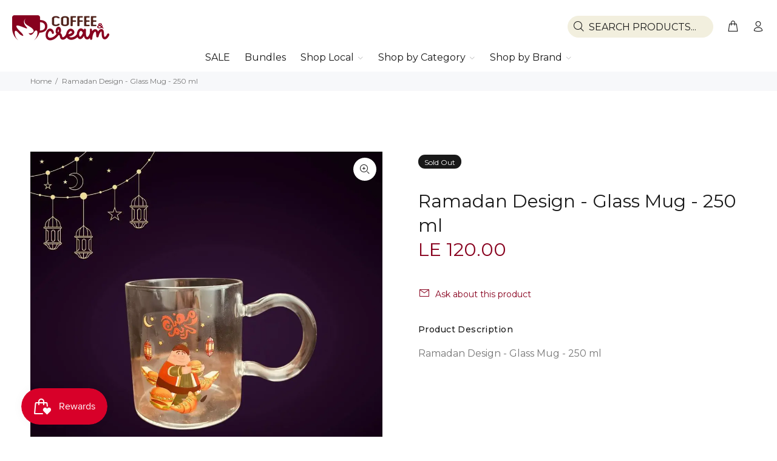

--- FILE ---
content_type: text/javascript
request_url: https://my.rtmark.net/p.js?f=sync&lr=1&partner=78679d6aec5b20ef7e1012ff88b8f58d1340a6d406130a11b358f14bfb740637
body_size: 213
content:
(function () {
	var retargetUrl = window.location.href;
	if (window.parent && window.location !== window.parent.location) {
		retargetUrl = window.parent.document.referrer;
	}
	const ticker = window.setInterval(function() {
		if (!window.document.body) {
			return;
		}
		clearInterval(ticker);

		var pixel = document.createElement('img');
		pixel.setAttribute(
			'style',
			'position: absolute; width: 1px; height: 1px; left: 0px; bottom: 0px; opacity: 0;',
		)
		pixel.src = 'https://my.rtmark.net/img.gif?f=sync&partner=78679d6aec5b20ef7e1012ff88b8f58d1340a6d406130a11b358f14bfb740637&ttl=&rurl=' + encodeURIComponent(retargetUrl);
		window.document.body.appendChild(pixel);
	}, 500);
})();


--- FILE ---
content_type: text/javascript
request_url: https://coffeeandcream.app/cdn/shop/t/9/assets/theme.s.min.js?v=107945717460967306201765722878
body_size: 20233
content:
"use strict";var $document=$(document),$window=$(window),$body=$("body"),$html=$("html"),$ttPageContent=$("#tt-pageContent"),$ttFooter=$("footer"),$ttHeader=$("header"),$ttLeftColumnAside=$ttPageContent.find(".leftColumn.aside"),$ttFilterOptions=$ttPageContent.find(".tt-filters-options"),header_menu_timeout=200,header_menu_delay=200,$ttTopPanel=$(".tt-top-panel"),$stucknav=$ttHeader.find(".tt-stuck-nav"),$ttDesctopMenu=$ttHeader.find(".tt-desctop-menu"),$ttDesctopParentMenu=$ttHeader.find(".tt-desctop-parent-menu"),$ttMobileParentMenu=$ttHeader.find(".tt-mobile-parent-menu"),$ttMobileParentMenuChildren=$ttMobileParentMenu.children(),$ttStuckParentMenu=$ttHeader.find(".tt-stuck-parent-menu"),$ttSearchObj=$ttHeader.find(".tt-search"),$ttDesctopParentSearch=$ttHeader.find(".tt-desctop-parent-search"),$ttMobileParentSearch=$ttHeader.find(".tt-mobile-parent-search"),$ttStuckParentSearch=$ttHeader.find(".tt-stuck-parent-search"),$ttcartObj=$ttHeader.find(".tt-cart"),$ttDesctopParentCart=$ttHeader.find(".tt-desctop-parent-cart"),$ttMobileParentCart=$ttHeader.find(".tt-mobile-parent-cart"),$ttStuckParentCart=$ttHeader.find(".tt-stuck-parent-cart"),$ttAccountObj=$ttHeader.find(".tt-account"),$ttDesctopParentAccount=$ttHeader.find(".tt-desctop-parent-account"),$ttMobileParentAccount=$ttHeader.find(".tt-mobile-parent-account"),$ttStuckParentAccount=$ttHeader.find(".tt-stuck-parent-account"),$ttMultiObj=$ttHeader.find(".tt-multi-obj"),$ttDesctopParentMulti=$ttHeader.find(".tt-desctop-parent-multi"),$ttMobileParentMulti=$ttHeader.find(".tt-mobile-parent-multi"),$ttStuckParentMulti=$ttHeader.find(".tt-stuck-parent-multi"),blocks={ttCalendarDatepicker:$ttPageContent.find(".calendarDatepicker"),ttSliderBlog:$ttPageContent.find(".tt-slider-blog"),ttSlickMain:$ttPageContent.find(".tt-slick-main"),ttSliderBlogSingle:$ttPageContent.find(".tt-slider-blog-single"),ttVideoBlock:$(".tt-video-block"),ttBlogMasonry:$ttPageContent.find(".tt-blog-masonry"),ttPortfolioMasonry:$ttPageContent.find(".tt-portfolio-masonry"),ttProductMasonry:$ttPageContent.find(".tt-product-listing-masonry"),ttInputCounter:$(".tt-input-counter"),ttCollapseBlock:$(".tt-collapse-block"),modalVideoProduct:$("#modalVideoProduct"),modalAddToCart:$("#modalAddToCartProduct"),ttMobileProductSlider:$(".tt-mobile-product-slider"),ttCollapse:$ttPageContent.find(".tt-collapse"),ttProductListing:$ttPageContent.find(".tt-product-listing"),ttBtnColumnClose:$ttLeftColumnAside.find(".tt-btn-col-close"),ttBtnToggle:$ttFilterOptions.find(".tt-btn-toggle a"),ttBtnAddProduct:$ttPageContent.find(".tt_product_showmore"),ttProductItem:$ttPageContent.find(".tt-product, .tt-product-design02"),ttProductDesign02:$ttPageContent.find(".tt-product-design02"),ttProductDesign01:$ttPageContent.find(".tt-product"),ttFilterDetachOption:$ttLeftColumnAside.find(".tt-filter-detach-option"),ttFilterSort:$ttFilterOptions.find(".tt-sort"),ttShopCart:$ttPageContent.find(".tt-shopcart-table, .tt-shopcart-table-02"),ttSliderLookbook:$ttPageContent.find(".tt-slider-lookbook"),ttPortfolioContent:$ttPageContent.find(".tt-portfolio-content"),ttLookbook:$ttPageContent.find(".tt-lookbook"),ttAirSticky:$ttPageContent.find(".airSticky"),ttfooterMobileCollapse:$ttFooter.find(".tt-collapse-title"),ttBackToTop:$(".tt-back-to-top"),ttHeaderDropdown:$ttHeader.find(".tt-dropdown-obj"),mobileMenuToggle:$(".tt-menu-toggle"),ttCarouselProducts:$(".tt-carousel-products"),ttItemsCategories:$ttPageContent.find(".tt-items-categories"),ttDotsAbsolute:$ttPageContent.find(".tt-dots-absolute"),ttAlignmentImg:$ttPageContent.find(".tt-alignment-img"),ttProductSingleBtnZomm:$ttPageContent.find(".tt-product-single-img .tt-btn-zomm"),ttRevolutionPromo:$ttPageContent.find(".tt-revolution-promo")},ttwindowWidth=window.innerWidth||$window.width();if(blocks.ttRevolutionPromo.length&&(setTimeout(function(){blocks.ttRevolutionPromo.fadeTo("90",1)},2300),blocks.ttRevolutionPromo.on("click",".tt-btn-close",function(){$(this).closest(".tt-revolution-promo").hide()})),blocks.ttItemsCategories.length&&ttItemsCategories(),blocks.modalAddToCart.length&&modalAddToCart(),$(".mainmenumob-js").length&&$(".mainmenumob-js").initMM({enable_breakpoint:!0,mobile_button:!0,breakpoint:1025,menu_class:"mobile-main-menu",close_button_name:b_close,back_button_name:b_back}),$ttTopPanel.length&&ttTopPanel(),blocks.ttBackToTop.length&&ttBackToTop(),$ttLeftColumnAside&&blocks.ttBtnColumnClose&&blocks.ttBtnToggle&&ttToggleCol(),blocks.ttCollapse.length&&ttCollapse(),blocks.modalVideoProduct.length&&ttVideoPopup(),blocks.ttCalendarDatepicker.length&&blocks.ttCalendarDatepicker.datepicker(),blocks.ttVideoBlock.length&&ttVideoBlock(),-1!==getInternetExplorerVersion()&&$html.addClass("ie"),blocks.ttInputCounter.length&&ttInputCounter(),initStuck(),$ttDesctopParentSearch.length&&mobileParentSearch(),$ttcartObj.length&&mobileParentCart(),$ttDesctopParentAccount.length&&mobileParentAccount(),$ttDesctopParentMulti.length&&mobileParentMulti(),(blocks.ttProductDesign01.length||$(".tt-product-single-info").length)&&ttProductHover(),blocks.ttfooterMobileCollapse.length&&ttFooterCollapse(),blocks.ttLookbook.length&&ttLookbook(ttwindowWidth),blocks.ttShopCart.length&&ttShopCart(ttwindowWidth),blocks.ttCarouselProducts.length&&blocks.ttCarouselProducts.each(function(){var t=$(this),e=$(this).data("item");t.slick({dots:!1,arrows:!0,infinite:!0,speed:300,slidesToShow:e||4,slidesToScroll:e||4,adaptiveHeight:!0,responsive:[{breakpoint:1025,settings:{slidesToShow:3,slidesToScroll:3}},{breakpoint:791,settings:{slidesToShow:2,slidesToScroll:2}}]})}),blocks.ttSliderLookbook.length&&blocks.ttSliderLookbook.slick({dots:!0,arrows:!0,infinite:!0,speed:300,slidesToShow:1,adaptiveHeight:!0}),$(document).ready(function(){function t(){$(window).unbind("resize.ttmobpr"),blocks.ttMobileProductSlider.on("init",function(t,e){t=new CustomEvent("mobile-slider-initialized",{detail:$(this)});window.dispatchEvent(t)});var t="true"==blocks.ttMobileProductSlider.attr("data-slickdots");blocks.ttMobileProductSlider.slick({lazyLoad:"progressive",dots:t,arrows:!0,infinite:!1,speed:300,slidesToShow:1,slidesToScroll:1,adaptiveHeight:!0})}blocks.ttMobileProductSlider.length&&($(window).width()<576?t():$(window).bind("resize.ttmobpr",t))}),blocks.ttSlickMain.length&&blocks.ttSlickMain.slick({dots:!0,arrows:!0,infinite:!0,speed:300,slidesToShow:1,adaptiveHeight:!0,responsive:[{breakpoint:1025,settings:{dots:!1}}]}),blocks.ttSliderBlog.length&&blocks.ttSliderBlog.slick({dots:!1,arrows:!0,infinite:!0,speed:300,slidesToShow:1,adaptiveHeight:!0}),blocks.ttSliderBlogSingle.length){blocks.ttSliderBlogSingle.slick({dots:!1,arrows:!1,infinite:!0,speed:300,slidesToShow:1,adaptiveHeight:!0});var ttSlickQuantity=$(".tt-slick-quantity");ttSlickQuantity.length&&(ttSlickQuantity.find(".total").html(blocks.ttSliderBlogSingle.slick("getSlick").slideCount),blocks.ttSliderBlogSingle.on("afterChange",function(t,e,n){var i=$(".slick-current").attr("data-slick-index");i++,ttSlickQuantity.find(".account-number").html(i)}));var ttSlickButton=$(".tt-slick-button");ttSlickButton.length&&(ttSlickButton.find(".slick-next").click(function(){blocks.ttSliderBlogSingle.slick("slickNext")}),ttSlickButton.find(".slick-prev").click(function(){blocks.ttSliderBlogSingle.slick("slickPrev")}))}blocks.ttPortfolioContent.length&&is_touch_device()&&ttPortfolioContentMobile(),blocks.ttDotsAbsolute.length&&ttSlickDots(),blocks.ttAirSticky.length&&ttAirSticky(ttwindowWidth),blocks.ttHeaderDropdown.length&&ttHeaderDropdown(),blocks.ttProductSingleBtnZomm.length&&ttProductSingleBtnZomm(),$window.on("load",function(){var t=window.innerWidth||$window.width();$body.length&&$body.addClass("loaded"),$ttFilterOptions.length&&ttFilterLayout(t),blocks.ttProductItem.length&&ttProductSmall(t),blocks.ttProductDesign02.length&&ttOverflowProduct(),blocks.ttAlignmentImg.length&&alignmentArrowValue(),blocks.ttProductMasonry.length&&gridProductMasonr(),blocks.ttBlogMasonry.length&&gridGalleryMasonr(),blocks.ttPortfolioMasonry.length&&(gridPortfolioMasonr(),initPortfolioPopup())});var ttCachedWidth=$window.width();$window.on("resize",function(){var t=$window.width();if(t!==ttCachedWidth){ttCachedWidth=t;var e=window.innerWidth||$window.width();blocks.ttShopCart.length&&ttShopCart(e),$ttFilterOptions.length&&ttFilterLayout(e),blocks.ttProductItem.length&&ttProductSmall(),blocks.ttProductDesign02.length&&ttOverflowProduct(),blocks.ttPortfolioContent.length&&is_touch_device()&&ttPortfolioContentMobile(),blocks.ttAirSticky.length&&ttAirSticky(e),$ttLeftColumnAside.hasClass("column-open")&&$ttLeftColumnAside.length&&$ttLeftColumnAside.find(".tt-btn-col-close a").trigger("click"),$ttDesctopParentSearch.length&&mobileParentSearch(),$ttcartObj.length&&mobileParentCart(),$ttDesctopParentAccount.length&&mobileParentAccount(),$ttDesctopParentMulti.length&&mobileParentMulti(),blocks.ttDotsAbsolute.length&&ttSlickDots(),blocks.ttAlignmentImg.length&&alignmentArrowValue()}});var cssFix=function(){var t=navigator.userAgent.toLowerCase(),e=function(e){return-1!=t.indexOf(e)};$html.addClass([!/opera|webtv/i.test(t)&&/msie (\d)/.test(t)?"ie ie"+RegExp.$1:e("firefox/2")?"gecko ff2":e("firefox/3")?"gecko ff3":e("gecko/")?"gecko":e("opera/9")?"opera opera9":/opera (\d)/.test(t)?"opera opera"+RegExp.$1:e("konqueror")?"konqueror":e("applewebkit/")?"webkit safari":e("mozilla/")?"gecko":"",e("x11")||e("linux")?" linux":e("mac")?" mac":e("win")?" win":""].join(""))}();function ttTopPanel(){$ttTopPanel.on("click",function(t){t.preventDefault;var e=t.target;$(".tt-btn-close").is(e)&&$(this).slideUp(200)})}function ttItemsCategories(){blocks.ttItemsCategories.hover(function(){$(this).toggleClass("active")})}function ttHeaderDropdown(){$(".header-popup-bg").length||$body.append('<div class="header-popup-bg"></div>'),$("header").on("click",".tt-dropdown-obj",function(t){var e,n=window.innerWidth||$window.width(),i=$(this),o=t.target,a=$(".tt-search"),s=a.find(".tt-search-input");if(i.hasClass("tt-search")&&$(".tt-dropdown-toggle").is(o)&&($("body").addClass("tt-open-search"),i.addClass("active"),setTimeout(function(){s.focus()},150)),a.find(".tt-btn-close").is(o))return $("body").removeClass("tt-open-search"),i.removeClass("active"),s.blur(),!1;function r(){return $(".tt-dropdown-obj.active").removeClass("active"),$(".tt-dropdown-obj.activetoview").length&&setTimeout(function(){$(".tt-dropdown-obj.activetoview").removeClass("activetoview")},200),$body.removeClass("tt-popup-dropdown"),!1}!$(this).hasClass("tt-search")&&$(".tt-dropdown-toggle").is(o)&&(n<=1024?(e=i,$("header").find(".tt-dropdown-obj.active").removeClass("active"),e.toggleClass("activetoview"),setTimeout(function(){e.toggleClass("active").find(".tt-dropdown-menu").removeAttr("style"),$body.toggleClass("tt-popup-dropdown"),$("header .tt-cart .tt-dropdown-menu").perfectScrollbar().addClass("perfectScrollbar")},50)):function(e){var n=e,i=t.target;if(n.hasClass("active"))return n.toggleClass("active").find(".tt-dropdown-menu").slideToggle(200),void n.find(".ps-container").removeAttr("style");$(".tt-desktop-header .tt-dropdown-obj").each(function(){var t=$(this);t.hasClass("active")&&t.removeClass("active").find(".tt-dropdown-menu").css("display","none")}),$(".tt-dropdown-toggle").is(i)&&function(t){t.toggleClass("active").find(".tt-dropdown-menu").slideToggle(200)}(n);if(n.hasClass("tt-cart")){$.fn.getRealDimensions=function(t){var e=$(this);if(0==e.length)return!1;var n=e.clone().show().css("visibility","hidden").insertAfter(e),i={width:t?n.outerWidth():n.innerWidth(),height:t?n.outerHeight():n.innerHeight(),offsetTop:n.offset().top,offsetLeft:n.offset().left};return n.remove(),i};var o=$(".tt-cart-content").getRealDimensions().height,a=window.innerHeight,s=o+$(".tt-desktop-header").height(),r=$(".tt-stuck-nav");if(r.hasClass("stuck"))var l=a-r.height();else l=a-$(".tt-desktop-header").height();a<=s&&$("header .tt-dropdown-menu .tt-cart-layout").css({height:l+"px"}).perfectScrollbar().addClass("perfectScrollbar"),$(window).resize(debouncer(function(t){$(".tt-cart").hasClass("active")&&$(".tt-cart .tt-dropdown-toggle").trigger("click")}))}}(i)),$(document).mouseup(function(t){var e=window.innerWidth||$window.width();i.is(t.target)||0!==i.has(t.target).length||i.each(function(){i.hasClass("active")&&i.hasClass("tt-search")&&a.find(".tt-btn-close").trigger("click"),i.hasClass("active")&&!i.hasClass("tt-search")&&(e<=1024?r():$(".tt-dropdown-obj").each(function(){$(this).hasClass("active")&&$(this).removeClass("active").find(".tt-dropdown-menu").css("display","none")}))}),i.find(".tt-mobile-add .tt-close").is(t.target)&&r()})})}function ttBackToTop(){blocks.ttBackToTop.on("click",function(t){return $("html, body").animate({scrollTop:0},500),!1}),$window.scroll(function(){$window.scrollTop()>500?blocks.ttBackToTop.stop((!0).false).addClass("tt-show"):blocks.ttBackToTop.stop((!0).false).removeClass("tt-show")})}function modalAddToCart(){blocks.modalAddToCart.on("click",".btn-close-popup",function(t){return $(this).closest(".modal-content").find(".modal-header .close").trigger("click"),!1})}function ttFooterCollapse(){blocks.ttfooterMobileCollapse.on("click",function(t){t.preventDefault,$(this).toggleClass("tt-open")})}function ttSlickDots(){blocks.ttDotsAbsolute.each(function(){var t=$(this).find(".slick-dots");if(t.is(":visible")){var e=t.closest("[class ^= container]");e.length&&e.css({paddingBottom:parseInt(t.height(),10)+parseInt(t.css("marginTop"),10)})}})}function ttProductHover(){$document.on("mouseenter mouseleave","#tt-pageContent .tt-product",function(t){if($(".tt-product-listing").length&&$(".tt-product-listing").hasClass("tt-col-one"))return!1;var e=$(this),n=window.innerWidth,i=e.find(".tt-description"),o=e.find(".tt-product-inside-hover"),a=parseInt(o.height())+3,s=e.find(".tt-countdown_box");t.target;if(e.hasClass("product-nohover"))return!1;"mouseenter"===t.type&&n>1024?(e.stop().css({height:e.innerHeight()}).addClass("hovered"),i.stop().animate({top:"-"+a},200),o.stop().animate({opacity:1},400),s.stop().animate({bottom:a},200)):"mouseleave"===t.type&&t.relatedTarget&&n>1024&&(e.stop().removeClass("hovered").removeAttr("style"),i.stop().animate({top:"0"},200,function(){$(this).removeAttr("style")}),o.stop().animate({opacity:0},100,function(){$(this).removeAttr("style")}),s.stop().animate({bottom:0},200,function(){$(this).removeAttr("style")}))})}function ttShopCart(t){var e=blocks.ttShopCart.find(".detach-quantity-desctope"),n=blocks.ttShopCart.find(".detach-quantity-mobile");t<=789?e.each(function(){var t=$(this).find(".tt-input-counter").detach().get(0);$(this).closest("tr").find(".detach-quantity-mobile").append(t)}):n.each(function(){var t=$(this).find(".tt-input-counter").detach().get(0);$(this).closest("tr").find(".detach-quantity-desctope").append(t)})}function ttProductSmall(){var t=parseInt(blocks.ttProductItem.width(),10),e=$(".tt-product, .tt-product-design02");t<=210?e.addClass("tt-small"):e.removeClass("tt-small")}function debouncer(t,e){var n;e=e||500;return function(){var i=this,o=arguments;clearTimeout(n),n=setTimeout(function(){t.apply(i,Array.prototype.slice.call(o))},e)}}function alignmentArrowValue(){if(!$ttPageContent.find(".tt-alignment-img").length)return!1;(window.innerWidth||$window.width())>1024?setTimeout(function(){$ttPageContent.find(".tt-alignment-img").each(function(){$(this).find(".slick-arrow").removeAttr("style")})},225):setTimeout(function(){$ttPageContent.find(".tt-alignment-img").each(function(){var t=$(this),e=t.find(".slick-arrow");if(0!=t.find(".tt-image-box").length&&0!=e.length){var n=t.find(".tt-image-box").first();e.css({top:n.findHeight()-e.findHeight()-parseInt(t.css("marginTop"),10)+"px"}),t.find(".tt-product").length&&ttProductSmall()}})},225)}function ttLookbook(t){$(".tt-lookbook-popup").length||$body.append('<div class="tt-lookbook-popup"><div class="tt-lookbook-container"></div></div>');var e="ontouchstart"in window?"click":"mouseenter";function n(t,e){var n=$(t),i=(e.target,$(".tt-hotspot"),window.innerWidth||$window.width()),o=$(".tt-btn").innerHeight()/2,a=$(".tt-hotspot-content").innerWidth();function s(t,e,o){i/2<o?function(t){$(".tt-lookbook-popup").css({top:e,left:t,display:"block"},300).animate({marginLeft:"26px",opacity:1},300)}(o-a-7):function(t){$(".tt-lookbook-popup").css({top:e,left:t,display:"block"}).animate({marginLeft:"-26px",opacity:1})}(o+45),$(".tt-lookbook-popup").find(".tt-lookbook-container").append(t),n.addClass("active").siblings().removeClass("active")}if(i<=789?function(t){var e=t.attr("data-top")+"%",n=t.attr("data-left")+"%";t.find(".tt-btn").css({top:e,left:n}),t.css({top:"0px",left:"0px",width:"100%",height:"100%"}),t.addClass("active").siblings().removeClass("active"),t.find(".tt-content-parent").fadeIn(200)}(n):function(t){if(t.hasClass("active"))return;var e=t.offset().top+o,n=t.offset().left,a=t.find(".tt-hotspot-content").detach();$(".tt-lookbook-container").children().size()>0&&(i<=789?l():r());s(a,e,n)}(n),i<=789){if($(".tt-btn-close").is(e.target))return e.preventDefault(),l(),!1;$(".tt-hotspot").is(e.target)&&l(),$(document).mouseup(function(t){$(".tt-lookbook-popup").is(t.target)||0!==$(".tt-lookbook-popup").has(t.target).length||$(".tt-hotspot").is(t.target)||0!==$(".tt-hotspot").has(t.target).length||r()})}function r(){var t=$(".tt-lookbook-popup").removeAttr("style").find(".tt-hotspot-content").detach();$(".tt-hotspot.active").removeClass("active").find(".tt-content-parent").append(t)}function l(){if($(".tt-lookbook-container").is(":has(div)")){var t=$(".tt-lookbook-container").find(".tt-hotspot-content").detach();$(".tt-hotspot.active").find(".tt-content-parent").append(t)}$(".tt-lookbook").find(".tt-hotspot.active").each(function(t){var e=$(this),n=e.attr("data-top")+"%",i=e.attr("data-left")+"%";e.removeClass("active").removeAttr("style").css({top:n,left:i}).find(".tt-btn").removeAttr("style").next().removeAttr("style")})}i>789&&$(document).mouseup(function(t){window.innerWidth||$window.width();if($(".tt-btn-close").is(t.target))return r(),!1;$(".tt-lookbook-popup").is(t.target)||0!==$(".tt-lookbook-popup").has(t.target).length||$(".tt-hotspot").is(t.target)||0!==$(".tt-hotspot").has(t.target).length||r()}),$(window).resize(debouncer(function(t){(window.innerWidth||$window.width())<=789?l():(r(),$(".tt-hotspot").find(".tt-content-parent").each(function(){var t=$(this);if("block"==t.css("display")){var e=t.closest(".tt-hotspot"),n=e.attr("data-top")+"%",i=e.attr("data-left")+"%";t.removeAttr("style").prev().removeAttr("style"),e.removeAttr("style").css({top:n,left:i})}}))}))}blocks.ttLookbook.on(e,".tt-hotspot",function(t){$(this).hasClass("emptycontent")?function(t,e){var i=$(t),o="/products/"+$(t).attr("data-prhandle")+"?view=getproductlookbook";i.removeClass("emptycontent");var a={type:"get",url:o,success:function(o){i.find(".tt-content-parent").append(o),setTimeout(n(t,e),200)}};jQuery.ajax(a)}(this,t):n(this,t)})}function ttOverflowProduct(){blocks.ttProductDesign02.hover(function(){if($(".tt-product-listing").length&&$(".tt-product-listing").hasClass("tt-col-one"))return!1;if(!(window.innerWidth<1024)){var t=$(this).find(".tt-image-box").height(),e=$(this).find(".tt-description");t>e.height()+25||($(this).addClass("tt-small"),e.height(t).perfectScrollbar())}},function(){window.innerWidth<1024||$(this).removeClass("tt-small").find(".tt-description").removeAttr("style").perfectScrollbar("destroy")})}function ttReinitflowProduct(){window.innerWidth<1024||0==$ttPageContent.find(".tt-product-design02").length||$ttPageContent.find(".tt-product-design02").each(function(){$(this).perfectScrollbar("destroy");var t=$(this).find(".tt-image-box").height(),e=$(this).find(".tt-description");t>e.height()+25||($(this).addClass("tt-small"),e.height(t).perfectScrollbar())})}function ttPortfolioContentMobile(){blocks.ttPortfolioContent.on("click","figure img",function(){$(this).closest(".tt-portfolio-content").find("figure").removeClass("gallery-click"),$(this).closest("figure").addClass("gallery-click")})}function ttToggleCol(){var t=$ttLeftColumnAside.find(".tt-btn-col-close a");$(".tt-btn-toggle").on("click",function(e){e.preventDefault();var n=$body.scrollTop()||$html.scrollTop();$ttLeftColumnAside.toggleClass("column-open"),!$ttLeftColumnAside.find(".ttpricefilter-js").length&&$ttLeftColumnAside.perfectScrollbar(),$body.css("top",-n).addClass("no-scroll").append('<div class="modal-filter"></div>');var i=$(".modal-filter").fadeTo("fast",1);return i.length&&i.click(function(){t.trigger("click")}),!1}),blocks.ttBtnColumnClose.on("click",function(t){t.preventDefault(),$ttLeftColumnAside.removeClass("column-open"),!$ttLeftColumnAside.find(".ttpricefilter-js").length&&$ttLeftColumnAside.perfectScrollbar("destroy");var e=-1*parseInt($body.css("top").replace("px",""),10);$body.removeAttr("style").removeClass("no-scroll").scrollTop(e),$html.removeAttr("style").scrollTop(e),$(".modal-filter").unbind().remove()})}function getInternetExplorerVersion(){var t=-1;if("Microsoft Internet Explorer"===navigator.appName){var e=navigator.userAgent;null!=new RegExp("MSIE ([0-9]{1,}[.0-9]{0,})").exec(e)&&(t=parseFloat(RegExp.$1))}else if("Netscape"===navigator.appName){e=navigator.userAgent;null!=new RegExp("Trident/.*rv:([0-9]{1,}[.0-9]{0,})").exec(e)&&(t=parseFloat(RegExp.$1))}return t}function is_touch_device(){return!!("ontouchstart"in window)||!!("onmsgesturechange"in window)}function ttVideoBlock(){$(".tt-video-block").on("click",function(t){t.preventDefault();var e=$(this).find(".movie")[0];e.paused?(e.play(),$(this).addClass("play")):(e.pause(),$(this).removeClass("play"))})}function gridGalleryMasonr(){var t=blocks.ttBlogMasonry.find(".tt-blog-init").isotope({itemSelector:".element-item",layoutMode:"masonry"});t.imagesLoaded().progress(function(){t.isotope("layout").addClass("tt-show")});var e=blocks.ttBlogMasonry.find(".tt-filter-nav");if(e.length){var n={ium:function(){return $(this).find(".name").text().match(/ium$/)}};e.on("click",".button",function(){var e=$(this).attr("data-filter");e=n[e]||e,t.isotope({filter:e}),$(this).addClass("active").siblings().removeClass("active")})}}function gridProductMasonr(){var t=blocks.ttProductMasonry.find(".tt-product-init").isotope({itemSelector:".element-item",layoutMode:"masonry"});t.imagesLoaded().progress(function(){t.isotope("layout")});var e=blocks.ttProductMasonry.find(".tt-filter-nav");if(e.length){var n={ium:function(){return $(this).find(".name").text().match(/ium$/)}};e.on("click",".button",function(){var e=$(this).attr("data-filter");e=n[e]||e,t.isotope({filter:e}),$(this).addClass("active").siblings().removeClass("active")})}}function ttCollapse(){var t=blocks.ttCollapse,e=t.find(".tt-collapse-title"),n=t.find(".tt-collapse-content");t.each(function(){$(this).hasClass("open")?$(this).find(n).slideDown():$(this).find(n).slideUp()}),e.on("click",function(t){t.preventDefault();var e=$(this).parent(),n=$(this).next(".tt-collapse-content");e.hasClass("open")?(e.removeClass("open"),n.slideUp(300)):(e.addClass("open"),n.slideDown(300))})}function ttFilterLayout(t){if($(".tt-product-listing").hasClass("only-row"))return!1;function e(){if(!blocks.ttFilterDetachOption.find(".filters-row-select").length)return!1;var t=blocks.ttFilterSort.find("select").detach();blocks.ttFilterDetachOption.find(".filters-row-select").append(t)}function n(){if(!blocks.ttFilterDetachOption.find(".filters-row-select").length)return!1;var t=blocks.ttFilterDetachOption.find(".filters-row-select select").detach();blocks.ttFilterSort.append(t)}$ttFilterOptions.hasClass("desctop-no-sidebar")&&!$ttFilterOptions.hasClass("filters-detach-mobile")&&(t<=1024?e():n()),$ttFilterOptions.hasClass("filters-detach-mobile")&&(t<=1024?e():n()),$ttFilterOptions.hasClass("desctop-no-sidebar")||(t<=1024?e():n()),blocks.ttProductListing.removeClassFirstPart("tt-col-*");var i=$ttFilterOptions.find(".tt-quantity"),o=blocks.ttProductListing.find(".tt-col-item:first"),a=function(){if(i.length&&o.length)return parseInt(o.css("flex").replace("0 0","").replace("%",""),10)||parseInt(o.css("max-width"),10)}();function s(e,n){t<=1024?function(t,e){t.find(".tt-show").removeClass("tt-show"),t.find(".tt-show-siblings").removeClass("tt-show-siblings");var n=t.find(e);if(n.addClass("tt-show"),n.prev().addClass("tt-show-siblings"),"false"==$(".tt-product-listing").data("onerow"))return!1;$(".tt-col-one").addClass("tt-show-siblings");var i=t.find(".active").data("value");$(".tt-product-listing").addClass(i)}(e,n):function(t,e){t.find(".tt-show").removeClass("tt-show"),t.find(".tt-show-siblings").removeClass("tt-show-siblings");var n=t.find(e);n.addClass("tt-show"),n.next().addClass("tt-show-siblings"),n.prev().addClass("tt-show-siblings"),1===$(".tt-quantity .tt-show-siblings").length&&t.find(".tt-show-siblings").prev().addClass("tt-show-siblings");if(!Boolean($(".tt-product-listing").data("onerow")))return!1;$(".tt-col-one").addClass("tt-show-siblings");var i=t.find(".active").data("value");$(".tt-product-listing").addClass(i)}(e,n),0!=e.find(".active").length&&e.find(".active").hasClass("tt-show-siblings")||e.find(n).addClass("active").siblings().removeClass("active")}16==a?s(i,".tt-col-six"):25==a?s(i,".tt-col-four"):33==a?s(i,".tt-col-three"):50==a?s(i,".tt-col-two"):100==a&&s(i,".tt-col-one"),$("body").on("click",".tt-filters-options a",function(t){t.preventDefault(),i.find("a").removeClass("active");var e=$(this).addClass("active").attr("data-value");$ttPageContent.find(".tt-product-listing").removeClassFirstPart("tt-col-*").addClass(e),ttProductSmall(),initImagesSize()})}function gridPortfolioMasonr(){var t=blocks.ttPortfolioMasonry.find(".tt-portfolio-content").isotope({itemSelector:".element-item",layoutMode:"masonry"});t.imagesLoaded().progress(function(){t.isotope("layout").addClass("tt-show")});var e=blocks.ttPortfolioMasonry.find(".tt-filter-nav");if(e.length){var n={ium:function(){return $(this).find(".name").text().match(/ium$/)}};e.on("click",".button",function(){var e=$(this).attr("data-filter");e=n[e]||e,t.isotope({filter:e}),$(this).addClass("active").siblings().removeClass("active")})}}function initPortfolioPopup(){$ttPageContent.find(".tt-portfolio-masonry .tt-btn-zomm").magnificPopup({type:"image",gallery:{enabled:!0}})}function ttInputCounter(){blocks.ttInputCounter.find(".minus-btn, .plus-btn").click(function(t){var e=$(this).parent().find("input"),n=parseInt(e.val(),10)+parseInt("plus-btn"===t.currentTarget.className?1:-1,10);e.val(n).change()}),blocks.ttInputCounter.find("input").change(function(){var t=$(this),e=parseInt(t.val(),10),n=parseInt(t.attr("size"),10);e=Math.min(e,n),e=Math.max(e,1),t.val(e)}).on("keypress",function(t){13===t.keyCode&&t.preventDefault()})}function ttVideoPopup(){blocks.modalVideoProduct.on("show.bs.modal",function(t){var e=$(t.relatedTarget),n=e.attr("data-value"),i=e.attr("data-poster"),o=e.attr("data-type");"youtube"!==o&&"vimeo"!==o&&void 0!==o||$('<iframe src="'+n+'" allowfullscreen></iframe>').appendTo($(this).find(".modal-video-content")),"video"===o&&$('<div class="tt-video-block"><a href="#" class="link-video"></a><video class="movie" src="'+n+'" poster="'+i+'" allowfullscreen></video></div>').appendTo($(this).find(".modal-video-content")),ttVideoBlock()}).on("hidden.bs.modal",function(){$(this).find(".modal-video-content").empty()})}$('a[data-toggle="tab"]').length&&$("body").on("shown.bs.tab",'a[data-toggle="tab"]',function(t){$(".slick-slider").each(function(){$(this).slick("getSlick").refresh()}),blocks.ttAlignmentImg.length&&alignmentArrowValue()}),$(".modal").on("shown.bs.modal",function(t){var e=$(this).find(".slick-slider");e.length&&e.each(function(){$(this).slick("getSlick").refresh()})}),$.fn.findHeight=function(){var t=$(this),e=t.eq(0).innerHeight();return t.each(function(){e=$(this).innerHeight()>e?$(this).innerHeight():e}),e/2},("undefined"==typeof eac||null===eac)&&$("body").empty(),is_touch_device()&&($body.addClass("touch-device"),$html.addClass("touch-device")),/Edge/.test(navigator.userAgent)&&$html.addClass("edge"),jQuery.fn.removeClassFirstPart=function(t){return this.removeClass(function(e,n){var i=t.replace(/\*/g,"\\S+");return(n.match(new RegExp("\\b"+i,"g"))||[]).join(" ")})};var elevateZoomWidget={scroll_zoom:!0,class_name:".zoom-product",scrollslider_parent:$(".slider-scroll-product"),checkNoZoom:function(){return $(this.class_name).parent().parent().hasClass("no-zoom")},get_thumb_parent:function(){return $("#smallGallery")},init:function(t){var e=this,n=window.innerWidth||$(window).width(),i=$(e.class_name),o=e.get_thumb_parent();if(e.initBigGalleryButtons(),e.scrollSlider(),0==i.length)return!1;if(!e.checkNoZoom()){var a=i.parent().parent().attr("data-scrollzoom");a=a||e.scroll_zoom,e.scroll_zoom="false"!=a,n>575&&e.configureZoomImage(),e.resize()}if(0==o.length)return!1;e[o.parent().attr("class").indexOf("-vertical")>-1?"vertical":"horizontal"](o),e.setBigImage(o)},configureZoomImage:function(){var t=this;$(".zoomContainer").remove(),$(this.class_name).each(function(){var t=$(this),e=t.removeData("elevateZoom").clone();t.after(e).remove()}),setTimeout(function(){$(t.class_name).elevateZoom({gallery:t.get_thumb_parent().attr("id"),zoomType:"inner",scrollZoom:Boolean(t.scroll_zoom),cursor:"crosshair",zoomWindowFadeIn:300,zoomWindowFadeOut:300})},100)},resize:function(){var t=this;$(window).resize(function(){if((window.innerWidth||$(window).width())<=575)return!1;t.configureZoomImage()})},horizontal:function(t){t.hasClass("slick-slider")&&t.slick("unslick"),t.on("init",function(t,e){t=new CustomEvent("desktop-slider-initialized",{detail:$(this)});window.dispatchEvent(t)}),t.slick({lazyLoad:"progressive",infinite:!1,dots:!1,arrows:!0,slidesToShow:6,slidesToScroll:1,responsive:[{breakpoint:1200,settings:{slidesToShow:4,slidesToScroll:1}},{breakpoint:992,settings:{slidesToShow:4,slidesToScroll:1}}]})},vertical:function(t){t.hasClass("slick-slider")&&t.slick("unslick"),t.on("init",function(t,e){t=new CustomEvent("desktop-slider-initialized",{detail:$(this)});window.dispatchEvent(t)}),t.slick({lazyLoad:"progressive",vertical:!0,infinite:!1,slidesToShow:5,slidesToScroll:1,verticalSwiping:!0,arrows:!0,dots:!1,centerPadding:"0px",customPaging:"0px",responsive:[{breakpoint:1200,settings:{slidesToShow:5,slidesToScroll:1}},{breakpoint:992,settings:{slidesToShow:5,slidesToScroll:1}},{breakpoint:768,settings:{slidesToShow:5,slidesToScroll:1}}]})},initBigGalleryButtons:function(){var t=$(".bigGallery");if(0==t.length)return!1;$("body").on("mouseenter",".zoomContainer",function(){t.find("button").addClass("show")}).on("mouseleave",".zoomContainer",function(){t.find("button").removeClass("show")})},scrollSlider:function(){var t=this.scrollslider_parent;if(0==t.length)return!1;t.on("init",function(e,n){t.css({opacity:1})}),t.css({opacity:0}).slick({infinite:!1,vertical:!0,verticalScrolling:!0,dots:!0,arrows:!1,slidesToShow:1,slidesToScroll:1,responsive:[{breakpoint:1200,settings:{slidesToShow:1,slidesToScroll:1}},{breakpoint:992,settings:{slidesToShow:1,slidesToScroll:1}},{breakpoint:768,settings:{slidesToShow:1,slidesToScroll:1}}]}).mousewheel(function(t){t.preventDefault(),t.deltaY<0?$(this).slick("slickNext"):$(this).slick("slickPrev")})},setBigImage:function(t){var e=this;t.find("a").click(function(n){e.checkNoZoom()&&n.preventDefault();var i=$(e.class_name),o=e.checkNoZoom()?"data-image":"data-zoom-image",a=e.checkNoZoom()?"src":"data-zoom-image",s=$(this).attr(o);if(i.attr(a,s),!e.checkNoZoom())return!1;t.find(".zoomGalleryActive").removeClass("zoomGalleryActive"),$(this).addClass("zoomGalleryActive")})}};function ttProductSingleBtnZomm(){$body.on("click",".tt-product-single-img .tt-btn-zomm",function(t){var e=$("#smallGallery");e.find("[data-zoom-image]").each(function(){var t=$(this).attr("data-zoom-image");t.length&&($(this).closest("li").append("<a class='link-magnific-popup' href='#'></a>").find(".link-magnific-popup").attr("href",t),$(this).hasClass("zoomGalleryActive")&&$(this).closest("li").find(".link-magnific-popup").addClass("zoomGalleryActive"))}),e.addClass("tt-magnific-popup").find(".link-magnific-popup").magnificPopup({type:"image",gallery:{enabled:!0,tCounter:'<span class="mfp-counter"></span>'},callbacks:{close:function(){setTimeout(function(){e.removeClass("tt-magnific-popup").find(".link-magnific-popup").remove()},200)}}}),e.find(".link-magnific-popup.zoomGalleryActive").trigger("click")})}function ttAirSticky(t){var e=blocks.ttAirSticky,n=blocks.ttCollapseBlock.find(".tt-collapse-title");t>=1024?e.airStickyBlock({debug:!1,stopBlock:".airSticky_stop-block",offsetTop:70}):e.hasClass("airSticky_absolute")&&e.removeClass("airSticky_absolute"),$document.on("resize scroll",n,function(){e.trigger("render.airStickyBlock")}),n.on("click",function(){setTimeout(function(){e.trigger("render.airStickyBlock")},170)})}if(window.devicePixelRatio>1)for(var ttImgToReplace=$(".tt-retina"),i=0,l=ttImgToReplace.length;i<l;i++){var src=ttImgToReplace[i].src;src=src.replace(/\.(png|jpg|gif)+$/i,"@2x.$1"),ttImgToReplace[i].src=src}function initStuck(t){if(!$stucknav.hasClass("disabled")){t=t||!1;var e=-1!==getInternetExplorerVersion();if("off"===t)return!1;$window.scroll(function(){var t=$("header").innerHeight(),n=$("header").innerHeight(),i=$("header").find(".tt-mobile-header-inline-stuck");if(i.length&&window.innerWidth<1025&&(t=$(".innerheadercontainer").length?$(".innerheadercontainer").innerHeight():$("header").innerHeight()),$window.scrollTop()>t){if($stucknav.hasClass("stuck"))return!1;i.length&&window.innerWidth<1025?($('<div class="innerheadercontainer" style="height:'+n+'px;"></div>').insertBefore("header"),$stucknav.addClass("stuck").show(),i.addClass("stuck").stop().hide().fadeIn().closest("header").addClass("headerisstuck")):(i.length&&i.addClass("stuck").closest("header").addClass("headerisstuck"),$stucknav.hide(),$stucknav.addClass("stuck"),$("body").trigger("showStuck"),window.innerWidth<1025?$ttStuckParentMenu.append($ttMobileParentMenuChildren.detach()):$ttStuckParentMenu.append($ttDesctopMenu.first().detach()),$ttStuckParentCart.append($ttcartObj.detach()),$ttStuckParentMulti.append($ttMultiObj.detach()),$ttStuckParentAccount.append($ttAccountObj.detach()),$ttStuckParentSearch.append($ttSearchObj.detach()),$stucknav.find(".tt-stuck-cart-parent > .tt-cart > .dropdown").hasClass("open")||e?$stucknav.stop().show():$stucknav.stop().fadeIn(300))}else{if(!$stucknav.hasClass("stuck"))return!1;if(i.length&&window.innerWidth<1025)$(".innerheadercontainer").length&&$(".innerheadercontainer").remove(),$stucknav.hide().removeClass("stuck"),i.removeClass("stuck").removeAttr("style").closest("header").removeClass("headerisstuck"),$ttDesctopParentMenu.append($ttDesctopMenu.first().detach());else{if($(".innerheadercontainer").length&&$(".innerheadercontainer").remove(),i.length&&i.removeClass("stuck").closest("header").removeClass("headerisstuck"),$stucknav.hide(),$stucknav.removeClass("stuck"),$("body").trigger("hideStuck"),window.innerWidth<1025)return $ttMobileParentMenu.append($ttMobileParentMenuChildren.detach()),$ttMobileParentCart.append($ttcartObj.detach()),$ttMobileParentMulti.append($ttMultiObj.detach()),$ttMobileParentAccount.append($ttAccountObj.detach()),$ttMobileParentSearch.append($ttSearchObj.detach()),!1;$ttDesctopParentMenu.append($ttDesctopMenu.first().detach()),$ttDesctopParentCart.append($ttcartObj.detach()),$ttDesctopParentMulti.append($ttMultiObj.detach()),$ttDesctopParentAccount.append($ttAccountObj.detach()),$ttDesctopParentSearch.append($ttSearchObj.detach())}}}),$window.resize(function(){if(window.innerWidth<1025&&$("header").find(".tt-mobile-header-inline-stuck").length)return!!(t=$("header").find(".tt-mobile-parent-menu-icons")).length&&(!!t.children().length&&(t.children().first().children().length||($ttMobileParentCart.append($ttcartObj.detach()),$ttMobileParentSearch.append($ttSearchObj.detach())),!1));if(!$stucknav.hasClass("stuck"))return!1;if(window.innerWidth<1025)$ttDesctopParentMenu.append($ttDesctopMenu.first().detach()),$ttStuckParentMenu.append($ttMobileParentMenuChildren.detach());else if($("header").find(".tt-mobile-header-inline-stuck").length){var t;if(!(t=$("header").find(".tt-mobile-parent-menu-icons")).length)return!1;if(!t.children().length)return!1;if(!t.children().first().children().length)return!1;$ttStuckParentMenu.append($ttDesctopMenu.first().detach()),$ttStuckParentCart.append($ttcartObj.detach()),$ttStuckParentMulti.append($ttMultiObj.detach()),$ttStuckParentAccount.append($ttAccountObj.detach()),$ttStuckParentSearch.append($ttSearchObj.detach()),$(".tt-mobile-header").removeAttr("style"),$(".innerheadercontainer").length&&$(".innerheadercontainer").remove()}else $ttMobileParentMenu.append($ttMobileParentMenuChildren.detach()),$ttStuckParentMenu.append($ttDesctopMenu.first().detach())})}}function mobileParentSearch(){if(window.innerWidth<1025){if($ttMobileParentSearch.children().length)return!1;if($(".stuck").length)return!1;$ttMobileParentSearch.append($ttSearchObj.detach())}else{if($ttDesctopParentSearch.children().length)return!1;if($(".stuck").length)return!1;$ttDesctopParentSearch.append($ttSearchObj.detach())}}function mobileParentCart(){if(window.innerWidth<1025){if($ttMobileParentCart.children().length)return!1;if($(".stuck").length)return!1;$ttMobileParentCart.append($ttcartObj.detach())}else{if($ttDesctopParentCart.children().length)return!1;if($(".stuck").length)return!1;$ttDesctopParentCart.append($ttcartObj.detach())}}function mobileParentAccount(){if(window.innerWidth<1025){if($ttMobileParentAccount.children().length)return!1;if($(".stuck").length)return!1;if($("header").find(".tt-mobile-header-inline").length)return!1;$ttMobileParentAccount.append($ttAccountObj.detach())}else{if($ttDesctopParentAccount.children().length)return!1;if($(".stuck").length)return!1;$ttDesctopParentAccount.append($ttAccountObj.detach())}}function mobileParentMulti(){if(window.innerWidth<1025){if($ttMobileParentMulti.children().length)return!1;if($(".stuck").length)return!1;if($("header").find(".tt-mobile-header-inline").length)return!1;$ttMobileParentMulti.append($ttMultiObj.detach())}else{if($ttDesctopParentMulti.children().length)return!1;if($(".stuck").length)return!1;$ttDesctopParentMulti.append($ttMultiObj.detach())}}function subscribeErrorHandler(){if(0==$(".errors").length)return!1;$('[type="email"]').on("focus",function(){$(this).unbind().closest("form").find(".errors").length&&$(this).closest("form").find(".errors").remove()})}!function(){var t=header_menu_timeout,e=header_menu_delay,n=!1,i=function(){var t=window.innerHeight,e=$(this).find(".dropdown-menu"),n=t-e.get(0).getBoundingClientRect().top,i=e.innerHeight(),o=blocks.ttBackToTop;if(i>n){var a=$("body"),s=$(".tt-stuck-nav");e.css({maxHeight:n-20,overflow:"auto"});var r=function(){var t=$("<div>").css({overflowY:"scroll",width:"50px",height:"50px",visibility:"hidden"});a.append(t);var e=t.get(0).offsetWidth-t.get(0).clientWidth;return t.remove(),e};a.css({overflowY:"hidden",paddingRight:r()}),s.css({paddingRight:r()}),o.css({right:r()}),$(".tt-header-static").length&&$(".tt-header-static").css({"padding-right":r()})}};$ttDesctopMenu.length>0&&($(".tt-megamenu-submenu li").each(function(){$(this).find("img").length&&$(this).closest("ul").addClass("tt-sub-img")}),$ttDesctopMenu.find(".dropdown-menu").each(function(){$(this).length&&$(this).closest(".dropdown").addClass("tt-submenu")}),$(document).on({mouseenter:function(){var o=$(this),a=this;(window.innerWidth||$(window).width())>1025&&$body.hasClass("touch-device")&&$ttDesctopMenu.find(".dropdown.tt-submenu > a").one("click",!1),n=setTimeout(function(){var t=o.find(".tt-menu-slider"),n=o.find(".dropdown-menu");o.addClass("active").find(".dropdown-menu").stop().addClass("hover").fadeIn(e),n.length&!n.hasClass("one-col")&&i.call(a),t.length&&(t.hasClass("slick-initialized")||t.slick({dots:!1,arrows:!0,infinite:!0,speed:300,slidesToShow:3,slidesToScroll:3,adaptiveHeight:!0})),t.slick("setPosition")},t)},mouseleave:function(t){var e=$(this),i=e.find(".dropdown-menu");(!$(t.target).parents(".dropdown-menu").length||$(t.target).parents(".tt-megamenu-submenu").length||$(t.target).parents(".one-col").length)&&(!1!==n&&(clearTimeout(n),n=!1),i.length?i.stop().fadeOut({duration:0,complete:function(){e.removeClass("active").find(".dropdown-menu").removeClass("hover")}}):e.removeClass("active").find(".dropdown-menu").removeClass("hover"),i.removeAttr("style"),$(".tt-header-static").length&&$(".tt-header-static").removeAttr("style"),$("body").hasClass("notdelete")||$body.removeAttr("style"),$(".tt-stuck-nav").css({paddingRight:"inherit"}),blocks.ttBackToTop.css({right:0}))}},".tt-desctop-menu li"),$(".multicolumn ul li").hover(function(){var t=$(this).find("ul:first");if(t.length){var e=window.innerWidth,n=(window.innerHeight,parseInt(t.css("width"),10)),i=this.getBoundingClientRect().right,o=this.getBoundingClientRect().left;e-i<n?t.removeClass("left").addClass("right"):o<n?t.removeClass("right").addClass("left"):t.removeClass("left right"),t.stop(!0,!0).fadeIn(300)}},function(){$(this).find("ul:first").stop(!0,!0).fadeOut(300).removeAttr("style")}),$ttDesctopMenu.find(".tt-megamenu-submenu li").hover(function(){var t=$(this).find("ul:first");if(t.length){var e=$(this).parents(".dropdown").find(".dropdown-menu"),n=parseInt($(this).get(0).getBoundingClientRect().left,10),i=(e.get(0).getBoundingClientRect().right,e.get(0).getBoundingClientRect().bottom),o=parseInt(t.css("width"),10),a=(this.getBoundingClientRect().right,this.getBoundingClientRect().left,parseInt(o+n+170,10)),s=window.innerWidth;s<=a?$(this).find("ul:first").removeClass("left").addClass("right"):s>a&&$(this).find("ul:first").css({left:parseInt($(this).find("a").innerWidth(),10)}).removeClass("right").addClass("left"),t.stop(!0,!0).delay(150).fadeIn(300);var r=t.get(0).getBoundingClientRect().bottom;if(i<r){var l=i-r;t.css({top:l})}}},function(){$(this).find("ul:first").stop(!0,!0).fadeOut(300).removeAttr("style")}),$(".megamenu div").hover(function(){$(this).children(".tt-title-submenu").addClass("active")},function(){$(this).children(".tt-title-submenu").removeClass("active")})),$(window).on("scroll",function(){var t;(t=$(".dropdown.hover")).find(".dropdown-menu").not(".one-col").length&&t.length&&i.call(t)})}(),
/*!
 * jQuery Cookie Plugin v1.4.1
 * https://github.com/carhartl/jquery-cookie
 *
 * Copyright 2006, 2014 Klaus Hartl
 * Released under the MIT license
 */
function(t){"function"==typeof define&&define.amd?define(["jquery"],t):"object"==typeof exports?module.exports=t(require("jquery")):t(jQuery)}(function(t){var e=/\+/g;function n(t){return s.raw?t:encodeURIComponent(t)}function i(t){return s.raw?t:decodeURIComponent(t)}function o(t){return n(s.json?JSON.stringify(t):String(t))}function a(n,i){var o=s.raw?n:function(t){0===t.indexOf('"')&&(t=t.slice(1,-1).replace(/\\"/g,'"').replace(/\\\\/g,"\\"));try{return t=decodeURIComponent(t.replace(e," ")),s.json?JSON.parse(t):t}catch(t){}}(n);return t.isFunction(i)?i(o):o}var s=t.cookie=function(e,r,l){if(arguments.length>1&&!t.isFunction(r)){if("number"==typeof(l=t.extend({},s.defaults,l)).expires){var c=l.expires,d=l.expires=new Date;d.setMilliseconds(d.getMilliseconds()+864e5*c)}return document.cookie=[n(e),"=",o(r),l.expires?"; expires="+l.expires.toUTCString():"",l.path?"; path="+l.path:"",l.domain?"; domain="+l.domain:"",l.secure?"; secure":""].join("")}for(var u=e?void 0:{},h=document.cookie?document.cookie.split("; "):[],p=0,f=h.length;p<f;p++){var g=h[p].split("="),m=i(g.shift()),v=g.join("=");if(e===m){u=a(v,r);break}e||void 0===(v=a(v))||(u[m]=v)}return u};s.defaults={},t.removeCookie=function(e,n){return t.cookie(e,"",t.extend({},n,{expires:-1})),!t.cookie(e)}}),subscribeErrorHandler();var hoverColors={params:{baseColor:"data-c",activeColor:"data-ac",bgBaseColor:"data-bgc",bgActiveColor:"data-abgc",borderBaseColor:"data-borc",borderActiveColor:"data-aborc"},init:function(){var t=this.params,e=$("[data-hovercolors]");if(0==e.length)return!1;e.each(function(){hoverColors.getCurrentColors($(this),t.baseColor,t.bgBaseColor,t.borderBaseColor)})},initEvents:function(){var t=this.params;$("body").on({mouseenter:function(){hoverColors.getCurrentColors($(this),t.activeColor,t.bgActiveColor,t.borderActiveColor)},mouseleave:function(){hoverColors.getCurrentColors($(this),t.baseColor,t.bgBaseColor,t.borderBaseColor)}},"[data-hovercolors]")},getCurrentColors:function(t,e,n,i){hoverColors.setCurrentColors(t,e,n,i);var o=!1,a=t.find("["+e+"]");a.length>0&&a.each(function(){if(void 0!==(o=$(this).attr("use-on-hover"))&&!1!==o&&t!=$(this))return!0;var n=$(this).attr(e);$(this).css("color",n)}),(a=t.find("["+n+"]")).length>0&&a.each(function(){if(void 0!==(o=$(this).attr("use-on-hover"))&&!1!==o&&t!=$(this))return!0;hoverColors.setCurrentBgColor($(this),n)}),(a=t.find("["+i+"]")).length>0&&a.each(function(){if(void 0!==(o=$(this).attr("use-on-hover"))&&!1!==o&&t!=$(this))return!0;hoverColors.setCurrentBorderColor($(this),i)})},setCurrentBgColor:function(t,e){var n=t.attr(e);t.css({background:n})},setCurrentBorderColor:function(t,e){var n=t.attr(e);void 0!==n&&!1!==n&&t.css("border-color",n)},setCurrentColors:function(t,e,n,i){var o=t.attr(e);return t.css("color",o),hoverColors.setCurrentBgColor(t,n),hoverColors.setCurrentBorderColor(t,i),!1}};function countDown(t){if($(".tt-countdown").length){t=t||!1;$(".tt-countdown").each(function(){var e=$(this),n=e.data("date"),i=!1,o=$("[name=timezone]");if("function"==typeof moment&&o.length&&(i=moment.tz(e.data("date"),o.attr("content"))),n=n.split("-")){n=n.join("/");var a=i?i.toDate():n;e.countdown(a,function(e){var n='<span class="countdown-row">';function i(t,e,i){(0!==e||i)&&t(n)}i(function(){n+='<span class="countdown-section"><span class="countdown-amount">'+e.offset.totalDays+'</span><span class="countdown-period">'+set_day+"</span></span>"},e.offset.totalDays,t),i(function(){n+='<span class="countdown-section"><span class="countdown-amount">'+e.offset.hours+'</span><span class="countdown-period">'+set_hour+"</span></span>"},e.offset.hours,t),i(function(){n+='<span class="countdown-section"><span class="countdown-amount">'+e.offset.minutes+'</span><span class="countdown-period">'+set_minute+"</span></span>"},e.offset.minutes,t),i(function(){n+='<span class="countdown-section"><span class="countdown-amount">'+e.offset.seconds+'</span><span class="countdown-period">'+set_second+"</span></span>"},e.offset.seconds,t),n+="</span>",$(this).html(n)})}})}}function initProductOptions(){$("body").on("change",".productitem-option1-combo-js select",function(t){var e=$(this).find("option:selected");setNewData(e,!0);var n=e.attr("data-tag")+"-js",i=e.closest(".tt-option-block");n=i.optionsSetParams(n,".productitem-option2-js"),i.optionsSetParams(n,".productitem-option3-js")}),$("body").on("click",".productitem-option1-js a",function(t){var e=$(this);optionsHandler(t,e);var n=e.parent().attr("data-tag")+"-js",i=e.closest(".tt-option-block");n=i.optionsSetParams(n,".productitem-option2-js"),i.optionsSetParams(n,".productitem-option3-js")}),$("body").on("click",".productitem-option2-js a",function(t){var e=$(this);optionsHandler(t,e);var n=e.parent().attr("data-tag")+"-js";e.closest(".tt-option-block").optionsSetParams(n,".productitem-option3-js")}),$("body").on("click",".productitem-option3-js a",function(t){optionsHandler(t,$(this))})}function optionsHandler(t,e){if(t.preventDefault(),e.parent().hasClass("active"))return!1;setNewData(e)}function setNewData(t,e){void 0===e&&(e=!1);var n=e?t:t.parent();e||(n.parent().find(".active").removeClass("active"),n.addClass("active"));var i=Boolean(n.data("variant_availability")),o=t.closest(".options-js");o.find("input").val(n.attr("data-var_id"));var a=n.attr("data-img");""!=a&&($(window).width()>"1024"&&o.find(".tt-img-roll-over").length?o.find(".tt-img-roll-over img").attr("src",a).removeAttr("srcset data-src data-srcset").removeClass("lazyload"):o.find(".tt-img img").attr("src",a).removeAttr("srcset data-src data-srcset").removeClass("lazyload"),o.find("[data-mainimage]").length&&o.find("[data-mainimage]").removeAttr("data-mainimage").parent().css("height","auto"));var s=o.find(".tt-btn-addtocart");s.attr("href","/cart/add.js?quantity=1&id="+n.attr("data-var_id")),o.find(".compare-js").length&&(o.find(".compare-js").attr("data-compareid",n.attr("data-var_id")),$(window).trigger("compareevent")),i?s.html(n.attr("data-buttonname")).removeClass("disable"):s.html(unavailable_text).addClass("disable");var r=o.find(".tt-label-sale"),l=o.find(".tt-price span:first-child"),c=o.find(".old-price");l.html(Shopify.formatMoney(n.attr("data-price"),money_format));var d=String(n.attr("data-compprice"));if(c.html(Shopify.formatMoney(d,money_format)),d){var u=Number(n.attr("data-price"));if(u>=(d=Number(d)))!c.hasClass("hide")&&c.addClass("hide"),l.hasClass("new-price")&&l.removeClass("new-price"),r.length&&r.hide();else{c.hasClass("hide")&&c.removeClass("hide"),!l.hasClass("new-price")&&l.addClass("new-price");var h=Math.round(100-u/d*100)+"%";r.length&&r.show().find(".thumb_percent").html(h)}}else!c.hasClass("hide")&&c.addClass("hide"),l.hasClass("new-price")&&l.removeClass("new-price"),r.length&&r.hide();$("body").trigger("refreshCurrency")}function eventHandler(t){$("#"+t.target.id).find("[data-sectionname]").initSection(),initImagesSize(),lazyload(),Shopify.designMode}function initImagesSizeResize(){setTimeout(function(){initImagesSize("resize")},100)}function initImagesSize(t){if(!$("[data-mainimage]").length)return!1;$("[data-mainimage]").each(function(){var e=$(this),n=e.closest(".respimgsize.product-parent").find(".tt-image-box").length?e.closest(".respimgsize").find(".tt-image-box").width():e.closest(".respimgsize").width(),i=Math.min(n,2e3)+"x",o=2*n+"x",a=e.attr("data-mainimage").replace("respimgsize",i),s=e.attr("data-mainimage").replace("respimgsize",o),r=e.attr("data-mainimageratio");if("0x"==i)return!1;var l=e.attr("data-width");if(void 0===l||!1===l||e.is(":visible")||(i=(l=Math.min(Number(l),2e3))+"x",o=2*l+"x",a=e.attr("data-mainimage").replace("respimgsize",i),s=e.attr("data-mainimage").replace("respimgsize",o)),e.attr("data-srcset",a+" 1x,"+s+" 2x"),"resize"==t&&e.attr("srcset",a+" 1x,"+s+" 2x"),"start"!=t||e.closest(".product-parent").length||setTimeout(function(){e.attr("srcset",a+" 1x,"+s+" 2x")},3e3),!$("#same_product_height").length&&e.closest(".product-parent").length){var c=n/Number(r);e.parent().css("height",c).css("display","block")}})}function videoProductscrollW(t){var e=t.data.obj,n=$(window).scrollTop(),i=$(window).height(),o=e.offset().top,a=e.height();n+i>o+0&&n<o+a-100?(e[0].play(),!e.hasClass("played")&&e.addClass("played")):e.hasClass("played")&&(e.removeClass("played"),e[0].pause())}function clickTabcontent(){var t=$(this);setTimeout(function(){t.closest("[data-respjs]").find(".tab-pane.active").find("[data-mainimage]").each(function(){var t=$(this),e=t.closest(".respimgsize").width(),n=e+"x",i=2*e+"x",o=t.attr("data-mainimage").replace("respimgsize",n),a=t.attr("data-mainimage").replace("respimgsize",i),s=t.attr("data-mainimageratio");if(t.attr("data-srcset",o+" 1x,"+a+" 2x").attr("srcset",o+" 1x,"+a+" 2x"),!$("#same_product_height").length){var r=e/Number(s);t.parent().css("height",r).css("display","block")}})},100),alignmentArrowValue()}function getTabcontent(t,e){if(!t.length||!t.hasClass("startajax"))return!1;t.removeClass("startajax");var n={type:"get",url:"/collections/all?view=collectiontabshorizontal&constraint="+t.attr("data-content"),success:function(n){var i=!$(".tt-product .tt-product-inside-hover").length,o=!$(".product-parent").length,a=t.parent();if(t.replaceWith(n),t.hasClass("slider")&&(a.find(".tt-carousel-products-js").initSlick(3,2,e),alignmentArrowValue(),$(".tt-rating").length>0))try{$.getScript(window.location.protocol+"//productreviews.shopifycdn.com/assets/v4/spr.js")}catch(t){}initImagesSize(),lazyload(),$("body").trigger("refreshCurrency"),ttProductSmall(),countDown(!0),setTimeout(ttReinitflowProduct,0),$(".tt-product .tt-product-inside-hover").length&&i&&ttProductHover(),$(".product-parent").length&&o&&(wl_handler.init(),compare.init())}};jQuery.ajax(n)}function alireviewApp(t){var e=$("#"+t).offset().top,n=$(".tt-stuck-nav").length&&0==$(".tt-stuck-nav.disabled").length?$(".tt-stuck-nav").height():0;$("html, body").animate({scrollTop:e-2*n},500)}function findAndViewReviews(){var t=$("#tab_review").offset().top,e=$(".tt-stuck-nav").length&&0==$(".tt-stuck-nav.disabled").length?$(".tt-stuck-nav").height():0;$("html, body").animate({scrollTop:t-e},500),$("#tab_review").hasClass("nav-link")?$("#tab_review").trigger("click"):!$("#tab_review").hasClass("active")&&$("#tab_review").find(".tt-collapse-title").trigger("click")}function initProductsSlickResize(){$(window).resize(function(){$(".tt-carousel-products").length&&$(".tt-carousel-products").slick("setPosition"),$(".tt-carousel-products-js").length&&$(".tt-carousel-products-js").slick("setPosition"),alignmentArrowValue()})}function wgDefault(){if(0==$(".wg-default").length)return!1;var t=$(".menu_language_holder").data("css"),e=$(".wg-default").detach().addClass("menu_language_holder");$(".menu_language_holder").replaceWith(e),$('<link href="'+t+'" rel="stylesheet" type="text/css" media="all">').appendTo("body")}hoverColors.initEvents(),$(document).ready(function(){countDown(!0),initProductOptions()}),$.fn.optionsSetParams=function(t,e){var n=this.find(e);return 0!=n.length&&(n.show().find("li").each(function(){$(this).hide().removeClass("active")}),0!=n.find('[data-current-option="'+t+'"]').length&&(n.find('[data-current-option="'+t+'"]').show().first().addClass("active"),n.find(".active").find("a").parent().attr("data-tag")+"-js"))},$(document).on("shopify:section:load",eventHandler).ready(function(){$("[data-sectionname]").each(function(){$(this).initSection()}),$("[data-mainimage]").length&&$(window).resize(initImagesSizeResize),initImagesSize("start"),lazyload()}),initImagesSize(),$.fn.initSection=function(){var t=this;switch(t.data("sectionname")){case"index_sectionconstbann":t.find(".contbanslider").initSlick(1,1,1,!1);break;case"index_sectionproducts":var e=Number(t.find(".tt-carousel-products-js").attr("data-mobile")),n="true"==t.find(".tt-carousel-products-js").attr("data-adaptive");t.find(".tt-carousel-products-js").initSlick(3,e,e,n);break;case"index_horizontaltabs":t.initTabs();break;case"index_verticaltabs":t.initTabs(1);break;case"index_sectionlookbook":t.find(".tt-carousel-lookbook").initSlickLookbook(3,2,1);break;case"index_sectionlookbookmasonry":t.find(".tt-lookbook-init").initMasonryLookbook();break;case"index_sectionmasonry_products":t.find(".tt-product-index-init").initMasonryLookbook();break;case"index_brands":t.find(".tt-carousel-brands").initSlickBrands(6,4,3,2,1);break;case"index_testimonials":t.find(".tt-slider-fullwidth").initSlick(1,1,1);break;case"index_revolution":t.find(".slider-revolution").initRevolution();break;case"index_iconbanners2":t.find(".tt-single-text-with-icons").initSigleTextWithIcon();break;case"product-recommendations":t.initProductPageRecommendations();break;case"index_productandvideosection":t.initVideoProductSection();break;case"index_blurbssection":t.find(".js-blurbs-slider").initBlurbssection(),t.find(".tt-blurbsreview-masonry").blurbsreviewMasonry();break;case"index_sectionsingleproduct":t.initSingleProductSection();break;case"productpagesection":product_page_1_description_handler()}},$.fn.initSingleProductSection=function(){var t=this,e=t.find(".col-select select"),n=t.find(".tt-price"),i=t.find(".custom-loader"),o=t.find(".productandvideoimg"),a=t.find(".availability"),s=t.find(".tt-input-counter").find("input"),r=t.attr("data-prurl");if(addToCartHandler.initFormAddToCartButton(!1,t,!1),a.length){var l={},c=t.attr("data-quantity").split(";");if(c.length>0)for(var d=0;d<c.length&&""!==c[d];d++){var u=c[d].split("-");l[u[0]]=u[1]}}window.parent!=window.top&&t.find(".tt-countdown_box_02").length&&countDown(!0),Shopify.getProduct(r,function(r){var c=0==e.find("option:selected").length?r.variants[0]:r.variants[e.find("option:selected").index()];a.length&&swatchAvaibility(c,a,s,l),e.on("change",function(){var e=$(this).find("option:selected").index(),c=r.variants[e],d=c.featured_image?c.featured_image.src.split("https:").pop():r.featured_image.split("https:").pop();if(t.find('[name="id"]').attr("value",c.id),d!=o.find("img").attr("src")){var u=new Image;u.onload=function(){i.length&&i.stop().fadeOut(),o.find("img").replaceWith(u)},i.length&&i.stop().fadeIn(),u.src=d}if(n.length){var h=Shopify.formatMoney(c.price,money_format),p=Shopify.formatMoney(c.compare_at_price,money_format);c.price<c.compare_at_price?(n.find(">span:first").addClass("new-price").html(h),n.find(">span:last").removeClass("hide").html(p)):(n.find(">span:first").removeClass("new-price").html(h),n.find(">span:last").addClass("hide"))}a.length&&swatchAvaibility(c,a,s,l);var f=global_quantity;global_quantity=l,swatchVariantButtonHandler(t,c),global_quantity=f})})},$.fn.initBlurbssection=function(){var t=this;function e(){$(window).width()<576?!t.hasClass("slick-slider")&&setTimeout(n,0):t.hasClass("slick-slider")&&t.slick("unslick")}function n(){t.slick({lazyLoad:"progressive",dots:!0,arrows:!1,infinite:!0,speed:300,slidesToShow:1,slidesToScroll:1,adaptiveHeight:!1})}e(),$(window).bind("resize",e)},$.fn.initVideoProductSection=function(){var t=this.find("video");t.on("click touchstart",function(){t[0].play(),t.css("cursor","default")}),$(window).scroll({obj:t},videoProductscrollW).resize({obj:t},videoProductscrollW)},$.fn.initTabs=function(t){t=t||2;var e=this;if(!e.find('[role="tabpanel"]').length)return!1;getTabcontent(e.find('[role="tabpanel"]').first().find(".ajaxcontent"),t),e.find(".nav-link").length&&e.on("mouseenter",function(){$(this).unbind("mouseenter"),e.find(".nav-link").on("click",clickTabcontent).each(function(){var e=$(this).attr("href");getTabcontent($(e).find(".ajaxcontent"),t)})})},$.fn.initProductPageRecommendations=function(){var t=this.attr("data-product-id"),e=this.attr("data-title"),n=this.attr("data-limit"),i=this.attr("data-titleposition"),o=this.attr("data-fullscreen"),a=this.attr("data-slickshow"),s="/recommendations/products?&section_id=product-recommendations&product_id="+t+"&limit="+n;$.get(s).then(function(t){var n=$(t).html();""!==n.trim()&&(this.html(n),lazyload(),this.find(".tt-title-small").html(e).parent().addClass(i),"true"==o&&this.find(".tt-block-title").parent().removeClass("container").addClass("container-fluid-custom"),this.find(".tt-carousel-products").attr("data-slick",'{"slidesToShow": '+a+', "slidesToScroll": '+a+"}").initSlick(3,2,2),alignmentArrowValue(),initImagesSize())}.bind(this))},$.fn.initSigleTextWithIcon=function(){var t=this;function e(){$(window).width()>1024?function(){if(!t.hasClass("slick-slider"))return!1;setTimeout(function(){t.slick("unslick")},200)}():function(){if(t.hasClass("slick-slider"))return!1;t.slick({dots:!1,arrows:!1,infinite:!0,adaptiveHeight:!0,slidesToShow:6,slidesToScroll:1,responsive:[{breakpoint:1025,settings:{slidesToShow:2,slidesToScroll:1}},{breakpoint:500,settings:{slidesToShow:1,slidesToScroll:1}}]})}()}e(),$(window).resize(e)},$.fn.initSlick=function(t,e,n,i){i=0!=i,this.slick({dots:!1,arrows:!0,infinite:!0,adaptiveHeight:i,responsive:[{breakpoint:1025,settings:{slidesToShow:t,slidesToScroll:t}},{breakpoint:769,settings:{slidesToShow:e,slidesToScroll:e}},{breakpoint:480,settings:{slidesToShow:n,slidesToScroll:n}}]})},$.fn.initSlickBrands=function(t,e,n,i,o){this.slick({dots:!1,arrows:!0,infinite:!0,adaptiveHeight:!0,responsive:[{breakpoint:1230,settings:{slidesToShow:t,slidesToScroll:t}},{breakpoint:1025,settings:{slidesToShow:e,slidesToScroll:e}},{breakpoint:790,settings:{slidesToShow:n,slidesToScroll:n}},{breakpoint:576,settings:{slidesToShow:i,slidesToScroll:i}},{breakpoint:380,settings:{slidesToShow:o,slidesToScroll:o}}]})},$.fn.initSlickLookbook=function(t,e,n){this.slick({dots:!0,arrows:!0,infinite:!0,adaptiveHeight:!0,responsive:[{breakpoint:1025,settings:{slidesToShow:e,slidesToScroll:e}},{breakpoint:790,settings:{slidesToShow:n,slidesToScroll:n}}]})},$.fn.initMasonryLookbook=function(){if(0==$("body").find(".isotope_included").length)return this.replaceWith('<span class="text-center" style="display: inherit;">Save and reload page.</span>'),!1;var t=this.isotope({itemSelector:".element-item",layoutMode:"masonry",gutter:0});t.imagesLoaded().progress(function(e){t.addClass("tt-show").isotope("layout")})},$.fn.blurbsreviewMasonry=function(){if(!this.length)return!1;var t=this,e=!1;function n(){$(window).width()<576?e&&(t.removeClass("tt-show").isotope("destroy"),e=!1):e||(t.initMasonryLookbook(),e=!0)}n(),$(window).bind("resize",n)},$.fn.initRevolution=function(){if(0==$("body").find(".revolution_included").length)return this.replaceWith('<span class="text-center" style="display: inherit;">Save and reload page.</span>'),!1;function t(){var t=$(this),e=t.find("li video");e.length&&(e.on("play",function(){$(this).parents("li").find(".video-play").addClass("pause"),$(this).parents(".tp-caption.fullscreenvideo").addClass("click-video")}),e.on("pause ended",function(){$(this).parents("li").find(".video-play").removeClass("pause")}),t.find(".video-play").on("click",function(t){return $(this).parents("li").find("video").trigger("click"),t.preventDefault(),t.stopPropagation(),!1}),t.on("revolution.slide.onbeforeswap",function(t,e){$(this).find(".tp-caption.fullscreenvideo").removeClass("click-video")}))}function e(t){$(this).each(function(){var t=$(this),e=function(){t.on("revolution.slide.onchange",function(e,n){var i=$(this).find("li").eq(n.slideIndex-1),o=i.find("video"),a=i.find(".tp-caption").attr("data-autoplay");if(o.length&&"true"===a){var s=o.get(0);s.currentTime=0,t.one("revolution.slide.onafterswap",function(t,e){s.paused&&s.play()})}})};t.hasClass("revslider-initialised")?e():t.one("revolution.slide.onloaded",function(){e()})})}$.fn.resizeRevolution=function(t,e,n,i){if(!$(this).length||!$(t.slider).length||!t.breakpoints)return!1;var o=t.slider,a=t.breakpoints,s=t.fullscreen_BP||!1,r=(e=e||{},n=n||[],{dottedOverlay:"none",delay:i,startwidth:1920,hideThumbs:200,hideTimerBar:"on",thumbWidth:100,thumbHeight:50,thumbAmount:5,navigationArrows:"none",touchenabled:"on",onHoverStop:"on",swipe_velocity:.7,swipe_min_touches:1,swipe_max_touches:1,drag_block_vertical:!1,parallax:"mouse",parallaxBgFreeze:"on",parallaxLevels:[7,4,3,2,5,4,3,2,1,0],keyboardNavigation:"off",navigationHAlign:"center",navigationVAlign:"bottom",navigationHOffset:0,navigationVOffset:20,soloArrowLeftHalign:"left",soloArrowLeftValign:"center",soloArrowLeftHOffset:20,soloArrowLeftVOffset:0,soloArrowRightHalign:"right",soloArrowRightValign:"center",soloArrowRightHOffset:20,soloArrowRightVOffset:0,shadow:0,spinner:"",h_align:"left",stopLoop:"off",stopAfterLoops:-1,stopAtSlide:-1,shuffle:"off",autoHeight:"off",forceFullWidth:"off",hideThumbsOnMobile:"off",hideNavDelayOnMobile:1500,hideBulletsOnMobile:"off",hideArrowsOnMobile:"off",hideThumbsUnderResolution:0,hideSliderAtLimit:0,hideCaptionAtLimit:0,hideAllCaptionAtLilmit:0,startWithSlide:0,fullScreenOffsetContainer:""});$.extend(r,e);var l=function(t){return t.find(o)},c=function(){for(var t=window.innerWidth,e=0;e<a.length;e++){var n=a[e];if(!a.length)return!1;if(t<=n){if(0===e)return n;if(n>a[e-1])return n}else if(t>n&&e===a.length-1)return 1/0}return!1};$(this).each(function(){var e=$(this),i=l(e),o=e.clone(),a=c();if(!i.length)return!1;var d=function(e,i){var o=window.innerWidth,a={},l={},c={};s&&(l={fullWidth:o>=s?"off":"on",fullScreen:o>=s?"on":"off"});if(n.length)for(var d=0;d<n.length;d++){var u=n[d];if(u.bp&&2===u.bp.length&&u.bp[0]<u.bp[1]){var h=u.bp[0],p=u.bp[1];if(h<=i&&p>=i)for(var f in u)"bp"!==f&&(a[f]=u[f])}}$.extend(c,r,a,l),$(e).show().revolution(c),$(t.functions).each(function(){this.call(e)})};d(i,a);$(window).on("resize",function(){var t,n,s;t=function(){var t=c();t!==a&&function(t){$(i).hasClass("revslider-initialised")&&(a=t||0,i.revkill(),e.replaceWith(o),o=(e=o).clone(),i=l(e),d(i,a))}(t)},s=window.innerWidth,n=setInterval(function(){var e=window.innerWidth;s===e&&setTimeout(function(){t()},200),clearInterval(n)},100)})})};var n=this.data("speed"),i="false"!=this.attr("data-fullscreen")&&768,o=this.attr("data-width"),a=this.attr("data-height");this.hasClass("revolution-default")?this.resizeRevolution({slider:".tp-banner",breakpoints:[414,767,1025],fullscreen_BP:i,functions:[t,e]},{fullScreenOffsetContainer:"header",navigationArrows:"true",startwidth:o||1920,startheight:a||800},[{bp:[0,768],startheight:a||1200}],n):this.resizeRevolution({slider:".tp-banner",breakpoints:[414,767,1025],fullscreen_BP:i,functions:[t,e]},{fullScreenOffsetContainer:"header-static",startwidth:o||1920,startheight:a||800},[{bp:[0,768],startheight:a||1200},{bp:[0,1025],fullScreenOffsetContainer:"header"}],n)},$("body").on("click",".tt-review, .tt-rating",function(t){if($("[data-ali]").length)return alireviewApp($("[data-ali]").attr("data-ali")),!1;$(this).closest(".tt-review").length?$("#tab_review").length&&findAndViewReviews():window.location=$(this).closest(".tt-rating").data("url")+"?tab_review"}),$(document).ready(function(){var t=window.location.search;return $("[data-ali]").length&&t.indexOf("tab_review")>-1?(setTimeout(function(){alireviewApp($("[data-ali]").attr("data-ali"))},2e3),!1):-1!=t.indexOf("tab_review")&&0!=$("#tab_review").length&&void setTimeout(findAndViewReviews,2e3)}),$(function(){var t=null;$('form[action="/search"]').each(function(){var e=$(this).find('input[name="q"]');e.position().top,e.innerHeight();$('<div class="search-results"></div>').appendTo($(this)).hide(),e.attr("autocomplete","off").bind("keyup change",function(){var e=$(this).val(),n=$(this).closest("form"),i="/search?type=product&q="+e,o=n.find(".search-results");e.length>3&&e!=$(this).attr("data-old-term")&&($(this).attr("data-old-term",e),null!=t&&t.abort(),t=$.getJSON(i+"&view=json",function(t){if(o.empty(),0==t.results_count)o.hide();else{var e=o.append("<ul></ul>");e=e.find("ul"),$.each(t.results,function(t,n){if(t>=6)return!1;var i=$("<a></a>").attr("href",n.url);i.append('<div class="thumbnail"><img src="'+n.thumbnail+'" /></div>'),i.append('<div class="tt-description"><div class="tt-title">'+n.title+"</div></div>"),i.wrap("<li></li>"),e.append(i.parent())}),t.results_count>6&&o.append('<div class="tt-view-all"><a href="'+i+'">'+seeallresults+" ("+t.results_count+")</a></div>"),o.fadeIn(200)}}))})});$("body").bind("click",function(){$(".search-results").hide()})}),($('[data-respjs="index_sectiontabs"]').length||$(".tt-carousel-products-js").length||$(".tt-carousel-products").length)&&initProductsSlickResize(),$(document).ready(function(){if(0==$(".menu_language_holder").length)return!1;setTimeout(wgDefault,100)});var tooltip={html_i:"#tt-tooltip-popup",html_s:'<div id="tt-tooltip-popup"><span>',html_e:"</span><i></i></div>",tp_attr:"[data-tooltip]",tp_mod:!1,init:function(){if(this.tp_mod=this.get_tp_mod(),!this.tp_mod.length||/Android|webOS|iPhone|iPad|iPod|BlackBerry|IEMobile|Opera Mini/i.test(navigator.userAgent))return!1;this.handler()},get_tp_attr:function(){return this.tp_attr},get_tp_mod:function(){return $(this.get_tp_attr())},get_w_width:function(){return window.innerWidth||$window.width()},get_html_obj:function(t){return this.html_s+t+this.html_e},check_pr_page_swatches:function(t){var e=t.closest(".tt-swatches-container"),n=t.closest(".tt-search"),i=t.closest(".tt-btn-quickview"),o=t.closest(".tt-collapse-content"),a=t.closest(".wlbutton-js"),s=t.closest(".compare-js");return!!(e.length||n.length||i.length||o.length||a.length||s.length)},handler:function(){var t=this;$("body").on("mouseenter mouseleave",this.get_tp_attr(),function(e){if(t.get_w_width()<=1024)return!1;"mouseenter"===e.type&&t.onHover($(this)),"mouseleave"===e.type&&t.offHover($(this))})},onHover:function(t){var e=this,n=t.attr("data-tooltip"),i=$(this.get_html_obj(n)),o=t.attr("data-tposition"),a=t.attr("data-findtag");if(""==n)return!1;$body.append(i);var s=void 0!==a?t.find(a).first():t,r=i.innerHeight(),l=i.innerWidth(),c=s.innerHeight(),d=s.innerWidth(),u=s.offset().top,h=s.offset().left;if("top"==(o=void 0!==o?o:"top")&&(u+=-r-20,h+=parseInt((d-l)/2)),"bottom"==o&&(u+=c+24,h+=parseInt((d-l)/2)),"left"==o&&(u+=parseInt((c-r)/2),h+=-l-24),"right"==o&&(u+=parseInt((c-r)/2),h+=d+24),this.showTooltip(i,h,u,o),!this.check_pr_page_swatches(t))return!1;t.on("click.closeTooltip",function(){e.offHover($(this)),$(this).unbind("click.closeTooltip")})},offHover:function(t){if($body.find(this.html_i).remove(),!this.check_pr_page_swatches(t))return!1;t.unbind("click.closeTooltip")},showTooltip:function(t,e,n,i){var o={opacity:1},a=i=i||"top";"bottom"==a&&(a="top"),"right"==a&&(a="left"),o[a]="bottom"==i||"right"==i?"-=10px":"+=10px",t.css({top:n,left:e}).addClass("tooltip-"+i).animate(o,200)}};$(document).ready(function(){tooltip.init()});var wl_handler={action_r:"wk-remove",action_a:"wk-add",loader_t:wokiee_app.loader_text,tooltip:"#tt-tooltip-popup",noevents:"wkapp_load",init:function(){if(!$(".wlbutton-js").length)return!1;var t=this;$("body").on("click",".wlbutton-js",function(e){if(e.preventDefault(),$(this).hasClass(t.noevents))return!1;if(""==t.getcustomerid())return $("#ModalMessage").modal("show"),!1;var n=$(this),i={action:n.attr("data-action"),text_a:n.attr("data-add"),text_r:n.attr("data-remove"),namespace:n.attr("data-type"),key:n.attr("data-productid"),value:n.attr("data-producth")};n.addClass(t.noevents).attr("data-tooltip",t.loader_t).trigger("mouseenter"),i.action==t.action_a?t.add_handler(n,i):t.remove_handler(n,i)})},getcustomerid:function(){return wokiee_app.main_info.customerid},getloadertext:function(){return wokiee_app.loader_text},getappurl:function(){return"https://"+wokiee_app.url},add_handler:function(t,e){var n=this;$.ajax({type:"POST",url:n.getappurl()+"/api/add",data:$.extend({},wokiee_app.main_info,{namespace:e.namespace,key:e.key,value:e.value}),cache:!1,success:function(i){if(console.log("done"),t.removeClass(n.noevents).attr("data-action",n.action_r).attr("data-tooltip",e.text_r),t.hasClass("prpagebtn-js")){var o=t.attr("data-prpage-rem");t.find("span").text(o)}if(t.is(":hover")&&t.trigger("mouseleave").trigger("mouseenter"),$(".header-icon-with-text.tt-wishlist").length){var a=$(".header-icon-with-text.tt-wishlist").find(".tt-badge"),s=parseInt(a.text())+1;a.text(s).show()}},error:function(e,i){alert("Please install ThemePlus App. Link you can find in the documentation"),t.removeClass(n.noevents)}})},remove_handler:function(t,e){var n=this;$.ajax({type:"POST",url:n.getappurl()+"/api/delete",data:$.extend({},wokiee_app.main_info,{namespace:e.namespace,key:e.key,_method:"DELETE"}),cache:!1,success:function(i){if(console.log("done"),t.closest(".wkpageinfo").length)t.closest(".product-parent").parent().fadeOut(400,function(){t.is(":hover")&&t.trigger("mouseleave");var e=$(this).parent();$(this).remove(),e.children().length||e.closest(".wkpageinfo").parent().find(".wkpagenoinfo").removeClass("hide").parent().find(".wkpageinfo").remove()});else if(t.removeClass(n.noevents).attr("data-action",n.action_a).attr("data-tooltip",e.text_a),t.is(":hover")&&t.trigger("mouseleave").trigger("mouseenter"),t.hasClass("prpagebtn-js")){var o=t.attr("data-prpage-add");t.find("span").text(o)}if($(".header-icon-with-text.tt-wishlist").length){var a=$(".header-icon-with-text.tt-wishlist").find(".tt-badge"),s=Math.max(0,parseInt(a.text())-1);a.text(s),0==s&&a.hide()}},error:function(e,i){t.removeClass(n.noevents)}})}};wl_handler.init();var ct={mainc:".tt-compare-table-js",slider:$("#tt-compare-table").find(".compare-init-slider"),init:function(){if(!$(this.mainc).length)return!1;$(window).resize(ct.resizeHandler)},handler:function(){var t=this.getSizes();this.setSizes(t),this.slider.slick("slickGoTo",0),$(".tt-compare-table").removeAttr("style"),t=!1,setTimeout(function(){ct.replaceSliderArrows($(".tt-image-box-last").first().position().top)},200)},setSizes:function(t){$(this.mainc).each(function(){$(this).children().each(function(e){$(this).outerHeight(t[e])})})},getSizes:function(){var t=[];return $(this.mainc).each(function(){$(this).children().each(function(e){t[e]=void 0!==t[e]?t[e]:0,t[e]=Math.max(t[e],$(this).outerHeight())})}),t},resizeHandler:function(t){t=t||100,$(".tt-compare-table").css({opacity:0}),$(ct.mainc).children().removeAttr("style"),$(ct.mainc).find(".tt-btn-addtocart").removeAttr("style"),setTimeout(function(){ct.handler()},t)},replaceSliderArrows:function(t){var e=$(".compare-init-slider").find(".slick-prev"),n=$(".compare-init-slider").find(".slick-next"),i=e.height(),o=parseInt((t-i)/2);e.addClass("showarr").css({top:o}),n.addClass("showarr").css({top:o})},sliderinit:function(){this.slider.slick({dots:!1,arrows:!0,infinite:!0,speed:300,slidesToShow:3,slidesToScroll:1,adaptiveHeight:!0,responsive:[{breakpoint:1025,settings:{slidesToShow:2}},{breakpoint:790,settings:{slidesToShow:1}}]})},sliderunslick:function(){this.slider.slick("unslick")}},compare={search:"&view=getproduct",a_a:"wk-add",a_d:"wk-remove",space:"comparedata",com_json:{},com_count:0,com_limit:0,init:function(){var t=this;if(this.comparepage(),!$(".compare-js").length)return!1;this.selected(),$(window).on("compareevent",function(){var e=$(".compare-js");e.length&&e.attr("data-action",t.a_a).attr("data-tooltip",e.attr("data-add")),t.setPageButtonText(e,"data-prpage-add"),compare.selected()}),$("body").on("click",".compare-js",function(e){e.preventDefault();var n=$(this);n.attr("data-action")==t.a_a?compare.setdata(n):compare.deletedata(n),t.setItemLengthInBadge()})},comparepage:function(){if(!$(".comparepage").length||!this.checkEmptyPage())return!1;$(".comparepage").removeClass("hide");var t=this,e=$.parseJSON(localStorage[compare.space]);this.com_limit=t.getjsonsize(e),$.each(e,function(e,n){t.getproduct(e,n)})},createcomparepage:function(t){var e=$(".compare-init-slider"),n=$(".compareitemhtml").find(".tt-item");this.setOptionsTable(t,n);var i=Object.keys(t).length;$(".tt-col-item").attr("data-grid",i),$.each(t,function(t,i){var o=n.clone();o.find(".tt-remove-item").attr("data-compareid",t),o.find(".tt-img").find("a").attr("href",i.url).find("img").attr("src",i.image),o.find(".tt-title").find("a").text(i.title).attr("href",i.url),i.price<i["compare price"]?(o.find(".tt-price").find(".new-price").html(i.price),o.find(".tt-price").find(".old-price").html(i["compare price"])):(o.find(".tt-price").find(".new-price").html(i.price).removeClass("new-price"),o.find(".tt-price").find(".old-price").remove()),Boolean(i.available)||(o.find(".tt-btn-addtocart").closest("form").remove(),o.find(".tt-label-location").children().first().remove()),o.find("form").find("input").val(t),$.each(i.data,function(t,e){var n=o.find('[data-val="'+t+'"]');n.length&&n.html(e)}),$.each(i.options,function(t,e){var n=o.find('[data-val="'+t+'"]');n.length&&n.html(e)}),e.append(o)}),$("body").trigger("refreshCurrency"),setTimeout(function(){$(window).trigger("resize"),ct.sliderinit()},500)},checkEmptyPage:function(){var t=localStorage[compare.space];return!(t=void 0===t||"undefined"===t)||($(".comparepageempty").removeClass("hide"),$(".comparepage").remove(),!1)},setOptionsTable:function(t,e){var n=$('.tt-value[data-val="empty"]'),i=$(".tt-col-title.tt-compare-table-js"),o=$('.title-item[data-val="maintable"]'),a=[];if(!o.length)return!1;if($.each(t,function(t,e){$.each(e.options,function(t,e){"Title"!=t&&!a.includes(t)&&a.push(t)})}),0==a.length)return!1;for(var s=0;s<a.length;s++)e.append(n.clone().attr("data-val",a[s])),i.append(o.clone().text(a[s]))},selected:function(){var t=localStorage[compare.space];if(t=void 0===t||"undefined"===t)return!1;var e=this,n=$.parseJSON(localStorage[compare.space]);$.each(n,function(t,n){var i=$('[data-compareid="'+t+'"]');i.length&&i.attr("data-action",e.a_d).attr("data-tooltip",i.attr("data-remove")),e.setPageButtonText(i,"data-prpage-rem")})},setPageButtonText:function(t,e){if(t.hasClass("prpagebtn-js")){var n=t.attr(e);t.find("span").text(n)}},getproduct:function(t,e){var n={type:"get",url:e+"?variant="+t+this.search,success:function(n){compare.com_json[t]=$.parseJSON(n),compare.com_json[t].hasOwnProperty("url")&&(compare.com_json[t].url=e+"?variant="+t),compare.checkloadwnd()},error:function(e,n){compare.deleteitem(t),compare.checkloadwnd(),console.log("product not found")}};jQuery.ajax(n)},checkloadwnd:function(){compare.com_count+=1,compare.com_limit<=compare.com_count&&compare.createcomparepage(compare.com_json)},getjsonsize:function(t){return Object.keys(t).length},setdata:function(t){var e=localStorage[compare.space],n=t.attr("href"),i=this.getid(t);if(e=void 0!==e&&"undefined"!==e&&e)(e=$.parseJSON(e))[i]=n,e=JSON.stringify(e);else e='{"'+i+'": "'+n+'"}';localStorage[compare.space]=e,this.setPageButtonText(t,"data-prpage-rem"),t.attr("data-action",this.a_d).attr("data-tooltip",t.attr("data-remove")),t.is(":hover")&&t.trigger("mouseleave").trigger("mouseenter")},getid:function(t){return t.attr("data-compareid")},deletedata:function(t){var e=this.getid(t),n=localStorage[compare.space];if(void 0===n||"undefined"===n)return t.attr("data-action",this.a_a),!1;n=$.parseJSON(n),this.deleteitem(e);var i=compare.getjsonsize(n);if(n.hasOwnProperty(e)&&$(".comparepage").length)return i-=1,t.closest(".tt-item").fadeOut(function(){ct.sliderunslick(),$('[data-compareid="'+e+'"]').each(function(){$(this).closest(".tt-item").remove()}),$(".tt-col-item").attr("data-grid",i),ct.sliderinit(),ct.resizeHandler(0),compare.checkEmptyPage()}),!1;this.setPageButtonText(t,"data-prpage-add"),t.attr("data-action",this.a_a).attr("data-tooltip",t.attr("data-add")),t.is(":hover")&&t.trigger("mouseleave").trigger("mouseenter")},deleteitem:function(t){var e=$.parseJSON(localStorage[compare.space]);e.hasOwnProperty(t)&&(compare.getjsonsize(e)>1?(delete e[t],e=JSON.stringify(e),localStorage[compare.space]=e):localStorage.removeItem(compare.space))},setItemLengthInBadge:function(){var t=localStorage[compare.space];if(void 0===t||"undefined"===t)return $(".tt-compare").length&&$(".tt-compare").find(".tt-badge").hide(),!1;t=$.parseJSON(t),t=Object.keys(t).length,$(".tt-compare").length&&$(".tt-compare").find(".tt-badge").show().text(t)}};if($(document).ready(function(){compare.init(),compare.setItemLengthInBadge(),ct.init()}),$(".tostuck-det-js").length&&$("body").on("showStuck hideStuck",function(t){function e(t,e,n){if($("."+t).length){var i=n.children().first().detach();$("."+t).attr("data-parent",e).append(i)}}"showStuck"==t.type?$(".tostuck-det-js").each(function(){e($(this).attr("data-stuckparent"),$(this).attr("data-parent"),$(this))}):$(".fromstuck-det-js").each(function(){var t=$(this).attr("data-parent");e(t,t,$(this))})}),$(".categories-btn").length){function t(t){var e=t.position().top,n=t.find(".dropdown-menu");if(!n.length)return!1;var i=n.height(),o=e+t.height(),a=t.closest(".headertype2").length?0:-20;i>=o?n.css({top:a}):n.css({top:e+a})}function e(t,e){if(e=e||1,!t.find("svg").length)return!1;var n=t.find("svg").height(),i=(t.find("span").height()-n)/2+(t.find("span").position().top-e);t.find("svg").css({top:i})}$("body").on("click",".categories-btn button",function(n){n.preventDefault(),$(this).parent().toggleClass("opened").find(".tt-dropdown-menu").slideToggle(200),$(".categories-btn nav > ul > li").each(function(){t($(this)),e($(this))})}).on("mouseenter",".categories-btn nav > ul > li",function(){t($(this))}),$(document).ready(function(){$(".catmenumob-js").length&&$(".catmenumob-js").initMM({enable_breakpoint:!0,mobile_button:!0,breakpoint:1025,menu_class:"mobile-caterorie-menu",close_button_name:b_close,back_button_name:b_back}),$(".mobile-caterorie-menu #mm0 ul li").each(function(){e($(this),2)}),$(".item-categories").each(function(){e($(this),2)})})}if($(".icons-main-menu").length){function n(t,e){if(e=e||1,!t.find("svg").length)return!1;var n=t.find("svg").height(),i=(t.find("span").height()-n)/2+(t.find("span").position().top-e);t.find("svg").css({top:i})}$(document).ready(function(){$(".catmenumob-js").length&&$(".catmenumob-js").initMM({enable_breakpoint:!0,mobile_button:!0,breakpoint:1025,menu_class:"mobile-caterorie-menu",close_button_name:b_close,back_button_name:b_back}),$(".mobile-caterorie-menu #mm0 ul li").each(function(){n($(this),2)})})}function initStickPrLeft(){var t=$(".stickprcol-js"),e=$(".stickprcolheight-js");t.attr("data-o",t.offset().top);function n(){void 0!==t.attr("css")&&t.removeAttr("css");var n=1==t.children().length?t.children().height():t.height();if(n>$(window).height())return!1;if(n>e.height())return!1;if($(window).width()<768)return!1;var i=t.attr("data-o"),o=(t.position().top,$(window).scrollTop()),a=e.height()-n-10,s=Math.max(0,o-i+68);s=Math.min(a,s),t.css({top:s}),$(".zoomContainer").length&&$(".zoomContainer").css({top:s+136})}$("body").on("click",".tt-collapse-title",function(){setTimeout(function(){n()},200)}),setTimeout(function(){n()},500),$(window).resize(function(){t.css({top:0}),t.attr("data-o",t.offset().top),setTimeout(function(){n()},100)}).scroll(function(){n()})}function onerowActiontoInit(){if($(".tt-quantity").find(".tt-col-one").length&&$(".tt-quantity").find("a").click(function(){$(this).hasClass("tt-col-one")?onerowActiontoRight(!0):onerowActiontoBack()}),$(window).resize(function(){var t=$(".tt-product-listing").hasClass("tt-col-one");$(window).width()<791?onerowActiontoBack():onerowActiontoRight(t)}),$("body").on("listingpageajax",function(){if(!$(".tt-product-listing").hasClass("tt-col-one"))return!1;onerowActiontoRight(!0)}),!$(".tt-product-listing").hasClass("tt-col-one"))return!1;onerowActiontoRight(!0)}function onerowActiontoRight(t){if($(window).width()<791||!t)return!1;$(".product-parent").each(function(){if($(this).find(".onerowactions").children().length)return!0;var t=$(this).find(".tt-price").attr("data-par","backtottprice").wrap('<div class="backtottprice"/>').detach();$(this).find(".onerowactions").append(t),t=$(this).find(".tt-product-inside-hover").attr("data-par","backtorphov").wrap('<div class="backtorphov"/>').detach(),$(this).find(".onerowactions").append(t)})}function onerowActiontoBack(){$(".product-parent").each(function(){if(!$(this).find(".onerowactions").children().length)return!0;var t=$(this).find(".tt-price"),e=t.attr("data-par");$(this).find("."+e).append(t.detach()),$(this).find(".tt-price").unwrap(),e=(t=$(this).find(".tt-product-inside-hover")).attr("data-par"),$(this).find("."+e).append(t.detach()),$(this).find(".tt-product-inside-hover").unwrap()})}$(document).ready(function(){$(".tt-col-one").length&&onerowActiontoInit(),$(".stickprcol-js").length&&initStickPrLeft(),$("[data-currency-selector]").length&&$("body").on("click","[data-currency-selector] a",function(t){t.preventDefault();var e=$(this).parent().attr("data-currency");$(this).parents("form").find('[name="currency"]').val(e).parents("form").submit()})}),$(document).ready(function(){function t(){var t=$(".tt-stuck-nav");if($(window).width()>1024){if(t.find(".stuckiconsabsolute").length)return!1;t.find(".tt-header-row").append('<div class="stuckiconsabsolute"></div>'),t.find(".tt-parent-box").detach().appendTo(t.find(".stuckiconsabsolute"))}else{if(!t.find(".stuckiconsabsolute").length)return!1;t.find(".tt-parent-box").first().unwrap()}}!function(){if($("header").hasClass("headertype2")||$("header").hasClass("headertype3"))return!1;var e=$(".tt-stuck-nav");if(!e.length)return!1;var n=$(".tt-desktop-header");n.find(".tt-obj-menu.obj-aligment-right").length?e.addClass("stuckmenuinright"):!(!n.find(".menu-in-center").length&&!n.find(".tt-obj-menu.obj-aligment-center").length)&&(e.addClass("stuckmenuincenter"),$(window).resize(t),t())}()});var settings={entryPointInclude:$("#entrypoint-objects")},methods={init:function(t){return this.each(function(){var e={objClass:$(this).attr("class").split(" ")[0],extraPlaceDetach:t.extraPlaceDetach||!1,"changeСlasStyle":t.changeСlasStyle||!1,entryPointInclude:t.entryPointInclude||!1,createBlok:t.createBlok};window.innerWidth<=1024&&methods.detachMobile(e,t),$(window).resize(function(){window.innerWidth<=1024&&methods.detachMobile(e,t)})})},detachMobile:function(t,e){$.extend(settings,e);if(t.entryPointInclude.attr("dataDetach","true"),$("header").addClass("dataDetach"),t.createBlok){if(!t.entryPointInclude.find("."+t.createBlok).length){var n=$("."+t.objClass).children().clone().get(0);void 0===n&&(n=$("."+t.extraPlaceDetach).children().clone().get(0)),t.entryPointInclude.append("<div class='external-item "+t.createBlok+"'></div>").find("."+t.createBlok).append(n)}"false"!=typeof t.changeСlasStyle&&t.entryPointInclude.find("."+t.createBlok).find("."+t.changeСlasStyle).removeClass(t.changeСlasStyle).attr("data-class",t.changeСlasStyle).removeAttr("style")}}};$.fn.movingObjects=function(t){return methods[t]?methods[t].apply(this,Array.prototype.slice.call(arguments,1)):"object"!=typeof t&&t?(console.info("Action "+t+"not found this plugin"),this):methods.init.apply(this,arguments)};var $header=$("header");$header.find(".tt-mobile-header-inline").length&&($header.find(".tt-desctop-parent-account").movingObjects({createBlok:"my-account",extraPlaceDetach:"tt-stuck-parent-account","changeСlasStyle":"tt-dropdown-menu",entryPointInclude:$("#entrypoint-objects")}),$header.find(".tt-desctop-parent-multi").movingObjects({createBlok:"my-multi",extraPlaceDetach:"tt-stuck-parent-multi","changeСlasStyle":"tt-dropdown-menu",entryPointInclude:$("#entrypoint-objects")})),function(t){t("#js-init-menu02").length&&function(){function e(){return t("#js-init-menu02").find(".tt-close-modal").fadeOut(190),t("#js-init-menu02").find(".tt-dropdown-menu").first().fadeOut(200,function(){t("#js-init-menu02").find(".tt-dropdown-menu").first().removeAttr("style"),t("#js-init-menu02 .tt-dropdown-menu").perfectScrollbar("destroy");var e=-1*parseInt($body.css("top").replace("px",""),10);t("#js-init-menu02").removeClass("active").find(".tt-close-modal").delay(0).fadeOut(0).removeAttr("style"),$body.removeAttr("style").removeClass("no-scroll notdelete").scrollTop(e),$html.removeAttr("style").scrollTop(e),o()}),!1}function n(){var e=t("body").scrollTop()||t("html").scrollTop();$body.css("top",-e);var n=t("#js-init-menu02 .tt-modal-header .col-logo"),o=n.length?n.position().top:0,a=n.length?n.innerHeight()/2:0,s=t("#js-init-menu02 .tt-close-modal").innerHeight()/2,r=parseInt(o+a-s,10);t("#js-init-menu02").toggleClass("active").find(".tt-close-modal").css("top",e).css("marginTop",r).css("display","flex").hide().delay(55).fadeIn(150),$body.toggleClass("no-scroll notdelete"),t("#js-init-menu02 .tt-dropdown-menu").perfectScrollbar(),i()}function i(){Array.prototype.slice.call(document.querySelectorAll("video")).forEach(function(t){t.muted=!0})}function o(){Array.prototype.slice.call(document.querySelectorAll("video")).forEach(function(t){t.muted=!1})}function a(){t("#js-init-menu02").find(".tt-multilev-list li").on("mouseenter",function(){t(this).addClass("active").closest(".nav-multilevel").addClass("active").closest(".tt-dropdown-menu").addClass("dropdown-menu-active");var e=t(this).find("ul:first").addClass("active");if(e.length){var n=20,i=17,o=20;e.hasClass("definitionLayout")||t("body").hasClass("rtl")||t(this).find("ul:first").css({marginLeft:-n});var a=parseInt(t(this).find("> a").innerWidth(),10)+i+o;t("html").hasClass("rtlstyle")?t(this).find("> ul").css({right:a}):t(this).find("> ul").css({left:a});var s=window.innerWidth,r=parseInt(e.css("width"),10)+20,l=this.getBoundingClientRect().right;this.getBoundingClientRect().left;s-l<r?e.addClass("left-popup"):e.removeClass("left-popup");var c=window.innerHeight,d=parseInt(e.css("height"),10)+23,u=this.getBoundingClientRect().top,h=(this.getBoundingClientRect().bottom,d+u),p=parseInt(h-c-20,10),f=(parseInt(e.css("height")-20,10),(f=parseInt(t(this).find("> a").css("height"),10))/2*-1);if(c<h&&c>d)(p=-1*p)<f?e.css({top:p}):e.css({top:f});else if(c<h&&c<d+40){p=-1*p;e.css({top:p})}}e.stop(!0,!0).addClass("active").delay(200).fadeIn(150)}).on("mouseleave",function(){t(this).find("ul:first").stop(!0,!0).removeClass("active").fadeOut(50),t(this).removeClass("active").closest(".nav-multilevel").removeClass("active").closest(".tt-dropdown-menu").removeClass("dropdown-menu-active"),t(this).find("> ul").removeAttr("style")})}$body.on("click","#js-init-menu02 .tt-dropdown-toggle",function(t){return n(),a(),!1}),$body.on("click","#js-init-menu02 .tt-close-modal",function(t){return e(),!1})}()}(jQuery),$("[data-linkto]").length&&$("[data-linkto]").on("click",function(t){t.preventDefault(),window.location.href=$(this).attr("data-linkto")}),$(".btnanimation").length&&$("body").on("mouseenter",".btnanimation",function(t){if($(window).width()<1025)return!1;var e=$(this).find(".tt-description-wrapper"),n=$(this).find(".tt-description-wrapper-main .custom-buttons");if(!n.length)return!1;var i=e.height(),o=$(window).width()<1600?Number(n.attr("data-offsetmedium")):Number(n.attr("data-offset")),a=i+o;$(this).hasClass("btnanimationcenter")?(o+=$(this).find(".custom-buttons").height(),o=Math.round(o/2),n.stop().animate({top:a,opacity:1},300),e.stop().animate({top:-o},300)):(o+=Math.round($(this).find(".custom-buttons").height()),e.stop().animate({top:-o},300),n.stop().animate({opacity:1},600))}).on("mouseleave",".btnanimation",function(t){if($(window).width()<1025)return!1;var e=$(this).find(".tt-description-wrapper"),n=$(this).find(".tt-description-wrapper-main .custom-buttons");if(!n.length)return!1;var i=e.innerHeight();if($(this).hasClass("btnanimationcenter")){var o=i-($(window).width()<1600?Number(n.attr("data-offsetmedium")):Number(n.attr("data-offset")))+10;n.stop().animate({top:o,opacity:0},200),e.stop().animate({top:0},300)}else e.stop().animate({top:0},500),n.stop().animate({opacity:0},200)}),$("[data-customtabsdelay]").length&&$("[data-customtabsdelay]").each(function(){var t=$(this),e=i();function n(t){var e=t.children().length-1,n=t.find(".active").parent().index();(n+=1)>e&&(n=0),t.children().eq(n).children().trigger("click")}function i(){return setInterval(n,Number(t.attr("data-customtabsdelay")),t)}t.closest(".tabs-box").on("mouseenter",function(){clearInterval(e)}).on("mouseleave",function(){e=i()}),t.find("a").on("mousedown",function(){clearInterval(e)})});

--- FILE ---
content_type: text/javascript
request_url: https://coffeeandcream.app/cdn/shop/t/9/assets/algolia_analytics.s.min.js?v=66238215946212664901765722880
body_size: -597
content:
!function(a){"use strict";var e=a.externals.aa;if(!a.config.analytics_enabled)return;e.init({appId:a.config.app_id,apiKey:a.config.search_api_key});const i="algolia_analytics_clicked_objects";a.saveForConversionTracking=function(a){try{const t=localStorage.getItem(i)||"[]",n=JSON.parse(t);var e=a;e.eventName="convert",delete e.positions,n.push(e),localStorage.setItem(i,JSON.stringify(n))}catch(a){}}}(window.algoliaShopify);

--- FILE ---
content_type: application/javascript
request_url: https://splendapp-prod.s3.us-east-2.amazonaws.com/app-182/script/dc69d6fb-1e77-4a79-bf74-03d191261418.js
body_size: 1538
content:
if(navigator.userAgent.indexOf("splendapp") != -1 ) {
      var style = document.createElement('style');
      style.innerHTML = `
     /*  header , footer{
          display: none !important;
        }*/
header .container-fluid {
     display: none !important;
}
footer .tt-footer-col{
     display: none !important;
}
footer .tt-footer-custom:last-child{
     display: none !important;
}
.tt-breadcrumb{
      display: none !important;
}
.tt-layout-promo-box {
      display: none !important;
}
.loox-float-toggler-container{
      display: none !important;
}
#dummy-chat-button-iframe{
      display: none !important;
}
.smartbanner{
      display: none !important;
}
.tt-filters-options .tt-sort{
    margin-right: auto;
}
.tt-product .tt-description .tt-btn-addtocart, .tt-product-design02 .tt-description .tt-btn-addtocart{
   background-color:#88011E !important;
   border-color:#88011E !important;
}
button{
    background-color:#88011E !important;
   border-color:#88011E !important;
}
.tt-product.tt-small .tt-description{
    text-align: left;
}
.tt-product-listing {
    display: grid;
    grid-template-columns: 47.5% 47.5%;
    gap: 10px;
}
.tt-product-listing>.tt-col-item {
    max-width: 100%;
    border: 1px solid #bbbbbb6e;
    margin-top: 0;
}
.tt-filters-options {
    margin-bottom: 15px;
}
html{
   margin-top:0 !important;
}
.tt-product .tt-description .tt-btn-addtocart, .tt-product-design02 .tt-description .tt-btn-addtocart{
    font-size: 12px !important;
}

      `;
      document.head.appendChild(style);
}

--- FILE ---
content_type: text/javascript
request_url: https://coffeeandcream.app/cdn/shop/t/9/assets/algolia_autocomplete.s.min.js?v=71949732486410543331765722867
body_size: 910
content:
!function(e){"use strict";if(e.config.autocomplete_enabled){var t=e.externals.algoliasearch,o=e.externals.autocomplete,n=e.externals.aa,i=t(e.config.app_id,e.config.search_api_key);i.addAlgoliaAgent("Shopify Integration");var a=function(){let e=[],t=[],o=Promise.resolve();return function(n,a,c=null){return function(l,s){(function(n){return Promise.resolve().then(()=>(e.length&&(o=i.search(e),e=[]),o)).then(e=>(e&&(t=e.results),t[n]))})(e.push({indexName:n.indexName,query:l,params:a})-1).then(e=>{var t=[];return t=c?c(e):e.hits,s(t,e)}).catch(e=>s([],e))}}}(),c={articles:{hitsPerPage:e.config.articles_autocomplete_hits_per_page,index:s("articles"),templates:{empty:e.compileTemplate("autocomplete_articles_empty"),hit:e.compileTemplate("autocomplete_article")}},pages:{hitsPerPage:e.config.pages_autocomplete_hits_per_page,index:s("pages"),templates:{empty:e.compileTemplate("autocomplete_pages_empty"),hit:e.compileTemplate("autocomplete_page")}},collections:{hitsPerPage:e.config.collections_autocomplete_hits_per_page,index:s("collections"),templates:{empty:e.compileTemplate("autocomplete_collections_empty"),hit:e.compileTemplate("autocomplete_collection")}},products:{distinct:e.config.show_products,hitsPerPage:e.config.products_autocomplete_hits_per_page,index:s("products"),templates:{empty:e.compileTemplate("autocomplete_products_empty"),footer:e.compileTemplate("autocomplete_footer"),hit:e.compileTemplate("autocomplete_product")}}};e.config.powered_by&&console.log("Algolia: Autocomplete"),e.appendStyle(e.render(e.compileTemplate("autocomplete.css"),{colors:e.config.colors}));var l=o(e.config.input_selector+", .algolia-shopify-autocomplete",{debug:e.config.autocomplete_debug,hint:!1,appendTo:"body",templates:{dropdownMenu:e.render(e.compileTemplate("autocomplete"),{storeName:e.storeName,with:{articles:e.config.index_articles,collections:e.config.index_collections,pages:e.config.index_pages,footer:e.config.instant_search_enabled&&e.config.autocomplete_see_all,poweredBy:e.config.powered_by,products:e.config.index_products}}),empty:"<div></div>"}},[e.config.index_collections&&r(c,"collections"),e.config.index_articles&&r(c,"articles"),e.config.index_pages&&r(c,"pages"),e.config.index_products&&r(c,"products")].filter(function(e){return Boolean(e)}));l.each(function(e){var t,o=l.eq(e).data("aaAutocomplete"),n="."+o.dropdown.cssClasses.prefix+"-"+o.dropdown.cssClasses.suggestion,i=o.dropdown._onSuggestionClick.bind(o.dropdown);o.dropdown.$menu.on("touchend",n,function(e){!1===t&&(e.preventDefault(),e.stopPropagation(),i.apply(this,arguments))}).on("touchmove",function(){t=!0}).on("touchstart",function(){t=!1})}),l.on("autocomplete:selected",function(t,o,i){if(e.config.analytics_enabled){var a={index:o._index,eventName:"click",queryID:o._queryID,objectIDs:[o.objectID],positions:[o._position]};n.clickedObjectIDsAfterSearch(a)}switch(i){case"products":var c=!e.config.show_products&&o.objectID!==o.id;window.location.href="/"+i+"/"+o.handle+(c?"?variant="+o.objectID:"");break;case"articles":window.location.href="/blogs/"+o.blog.handle+"/"+o.handle;break;default:window.location.href="/"+i+"/"+o.handle}}),l.on("autocomplete:redrawn",function(){var e,t=this;l.each(function(o,n){return n!==t||(e=o,!1)}),p(this,l.eq(e).data("aaAutocomplete"))}),window.addEventListener("resize",function(){l.each(function(e){p(this,l.eq(e).data("aaAutocomplete"))})})}function s(t){return i.initIndex(""+e.config.index_prefix+t)}function r(t,o){var n=t[o],i={empty:function(t){return e.render(n.templates.empty,e.assign({},t,{translations:e.translations}))},suggestion:function(t){return e.render(n.templates.hit,e.assign({_distinct:n.distinct},t,{translations:e.translations}))}};n.templates.footer&&(i.footer=function(t,o){return o.nbHits?o.nbHits<=n.hitsPerPage?null:e.config.instant_search_enabled&&e.config.autocomplete_see_all?e.render(n.templates.footer,{query:t.query,nbHits:o.nbHits,translations:e.translations,helpers:e.helpers}):null:null});var c=null;e.config.stock_policy&&"products"===o&&("allow"===e.config.stock_policy||("deny"===e.config.stock_policy?c="inventory_quantity > 0":"continue"===e.config.stock_policy&&(c="inventory_available:true")));var l={clickAnalytics:!0,hitsPerPage:n.hitsPerPage,highlightPreTag:'<span class="aa-highlight">',highlightPostTag:"</span>"};return n.distinct&&(l.distinct=!0),c&&(l.filters=c),{name:o,source:a(s(o),l,function(t){return t.hits.map(function(n,i){return e.assign({},n,{_position:i+1,_queryID:t.queryID,_index:e.config.index_prefix+o})})}),displayKey:"title",templates:i}}function p(e,t){if(t){var o=t.$node.get(0),n=t.dropdown.$menu.get(0),i=e.offsetWidth,a=document.body.clientWidth,c=e.getBoundingClientRect(),l={top:c.top+document.body.scrollTop,left:c.left+document.body.scrollLeft},s=l.left,r=a-i-s,p=l.top,d=e.offsetHeight,u=s<r?"left":"right",m=Math.min(s,r);4*m>a&&(u="left",m=Math.round(a/4));var g=a-2*m;i>=600&&(u="left",m=s,g=i),o.style.left="",o.style.right="",o.style.top=p+d+8+"px",o.style[u]=m+"px",o.style.width=g+"px";var f="lg";g<300?f="xs":g<600?f="sm":g<900&&(f="md"),n.classList.remove("aa-dropdown-menu-size-xs","aa-dropdown-menu-size-sm","aa-dropdown-menu-size-md","aa-dropdown-menu-size-lg","aa-dropdown-menu-size-lg"),n.classList.add("aa-dropdown-menu-size-"+f)}}}(window.algoliaShopify);

--- FILE ---
content_type: text/javascript; charset=utf-8
request_url: https://coffeeandcream.app/products/ramadan-design-glass-mug-250-ml.js
body_size: 324
content:
{"id":7547228389516,"title":"Ramadan Design - Glass Mug - 250 ml","handle":"ramadan-design-glass-mug-250-ml","description":"Ramadan Design - Glass Mug - 250 ml","published_at":"2024-03-03T10:49:01+02:00","created_at":"2024-03-03T10:49:01+02:00","vendor":"Coffee \u0026 Cream","type":"","tags":[],"price":12000,"price_min":12000,"price_max":12000,"available":false,"price_varies":false,"compare_at_price":null,"compare_at_price_min":0,"compare_at_price_max":0,"compare_at_price_varies":false,"variants":[{"id":42269756555404,"title":"Default Title","option1":"Default Title","option2":null,"option3":null,"sku":"RA-2734-S","requires_shipping":true,"taxable":true,"featured_image":null,"available":false,"name":"Ramadan Design - Glass Mug - 250 ml","public_title":null,"options":["Default Title"],"price":12000,"weight":0,"compare_at_price":null,"inventory_management":"shopify","barcode":"","requires_selling_plan":false,"selling_plan_allocations":[]}],"images":["\/\/cdn.shopify.com\/s\/files\/1\/0600\/4418\/1644\/files\/ff910136-e3cf-4d57-9963-ba4a1898198d.jpg?v=1765722190"],"featured_image":"\/\/cdn.shopify.com\/s\/files\/1\/0600\/4418\/1644\/files\/ff910136-e3cf-4d57-9963-ba4a1898198d.jpg?v=1765722190","options":[{"name":"Title","position":1,"values":["Default Title"]}],"url":"\/products\/ramadan-design-glass-mug-250-ml","media":[{"alt":"Order Ramadan Design - Glass Mug - 250 ml for LE 120.00 at Coffee \u0026 Cream, All your coffee needs in one place. Shop Coffee, Beans, Ground Coffee, Instant Coffee, Creamers, Coffee Machines, Blenders, and more. 50+ Brands Monin, Lavazza, Starbucks, Nespress","id":25258709483660,"position":1,"preview_image":{"aspect_ratio":1.0,"height":1080,"width":1080,"src":"https:\/\/cdn.shopify.com\/s\/files\/1\/0600\/4418\/1644\/files\/ff910136-e3cf-4d57-9963-ba4a1898198d.jpg?v=1765722190"},"aspect_ratio":1.0,"height":1080,"media_type":"image","src":"https:\/\/cdn.shopify.com\/s\/files\/1\/0600\/4418\/1644\/files\/ff910136-e3cf-4d57-9963-ba4a1898198d.jpg?v=1765722190","width":1080}],"requires_selling_plan":false,"selling_plan_groups":[]}

--- FILE ---
content_type: text/javascript
request_url: https://coffeeandcream.app/cdn/shop/t/9/assets/algolia_translations.s.min.js?v=129616158089460240991765722871
body_size: -236
content:
!function(t){"use strict";t.translations={search:"Current search",noCollectionFound:"No collection found",allProducts:"See all products",matching:"matching",sortBy:"Sorted by",relevance:"Relevance",outOf:"out of",resultsFound:"results found",oneResultFound:"1 result found",noResultFound:"No result found",addToCart:"Add to cart",searchForProduct:"Search for products",selectedFilter:"Selected filters",clearAll:"Clear all",noPageFound:"No page found",outOfStock:"Out of stock"},t.translation_helpers={no_result_for:function(t,n){return"No result for query "+n(t)},in:function(){return"in "+this.processingTimeMS/1e3+"s"},try_clear_or_change_input:function(t,n){var o=new RegExp(/<\/a>|<a[a-z "-=]*>/,"g"),e=t.match(o);return"Try "+n(e[0])+" clearing filters "+n(e[1])+" or "+n(e[2])+" changing your input "+n(e[3])},outOf:function(){return this.page*this.hitsPerPage+1+"-"+Math.min((this.page+1)*this.hitsPerPage,this.nbHits)+" out of"},by:function(t,n){return"by "+n(t)},translation:function(n,o){return t.translations[o(n)]}}}(window.algoliaShopify);

--- FILE ---
content_type: text/javascript
request_url: https://coffeeandcream.app/cdn/shop/t/9/assets/algolia_facets.s.min.js?v=178288323731173629721765722896
body_size: 74
content:
!function(e){"use strict";var t,n=e.externals.widgets.rangeSlider,a=e.externals.widgets.menu,i=e.externals.widgets.refinementList,c={slider:{name:"rangeSlider",useDefault:!0,widget:n},menu:{name:"menu",params:{limit:10},widget:a},conjunctive:{name:"refinementList",params:{operator:"and",limit:10},widget:i},disjunctive:{name:"refinementList",params:{operator:"or",limit:10},widget:i}};e.facetSortFunctions={price_range:(t=function(e,t){return e.name.length===t.name.length?e.name.localeCompare(t.name):e.name.length-t.name.length},function(e,n){if(e.refined!==n.refined){if(e.refined)return-1;if(n.refined)return 1}return t(e,n)})},e.facetDisplayFunctions={price_range:function(t){return t.split(":").map(function(t){return e.formatMoney(100*Number(t)).replace(/\.\d+/,"")}).join(" - ")}},e.facetCssClasses={root:"ais-facet",header:"ais-facet--header",body:"ais-facet--body",item:"ais-facet--item",label:"ais-facet--label",checkbox:"ais-facet--checkbox",active:"ais-facet--active",count:"ais-facet--count"};var r=e.config.facets.filter(function(e){return e.enabled||parseInt(e.enabled,10)});e.facets=r.map(function(t){return e.assign({},t,{escapedName:encodeURIComponent(t.name)})}),e.shownFacets=e.facets.filter(function(e){return"hidden"!==e.type}),e.hiddenFacets=e.config.facets.filter(function(e){return"hidden"===e.type});var s=function(t){var n=c[t.type],a=e.assign({},n.params);a.container="[class~='ais-facet-"+t.escapedName+"-container']",a.attribute=t.name,a.templates={},a.cssClasses=e.facetCssClasses,a.templates.showMoreText=e.getTemplate("instant_search_facet_show_more"),t.searchable&&(a.searchable=!0,a.searchablePlaceholder="Search for "+t.title,a.templates.searchableNoResults="<div> No matching for "+t.title+"</div>"),a.templates.header=function(){return t.title},n.useDefault||(a.templates.item=e.getTemplate("instant_search_facet_item")),e.facetSortFunctions[t.name]&&(a.sortBy=e.facetSortFunctions[t.name]);var i=e.facetDisplayFunctions[t.name];return a.transformItems=function(n){return n.map(function(n){var a=e.assign({},n);return a.type={},a.type[t.type]=!0,a.label=i?i(n.value):n.value,a})},{name:n.name,params:a,widget:n.widget}},o=e.current_collection_id&&e.config.collection_facets&&e.config.collection_facets[e.current_collection_id]?e.config.collection_facets[e.current_collection_id]:e.config.collection_facets&&e.config.collection_facets.default;if(o){var l=o.filter(function(e){return e.enabled||parseInt(e.enabled,10)});e.collectionFacets=l.map(function(t){return e.assign({},t,{escapedName:encodeURIComponent(t.name)})}),e.collectionShownFacets=e.collectionFacets.filter(function(e){return"hidden"!==e.type}),e.collectionHiddenFacets=o.filter(function(e){return"hidden"===e.type}),e.collectionFacetsWidgets=e.collectionShownFacets.map(s)}e.facetsWidgets=e.shownFacets.map(s)}(window.algoliaShopify);

--- FILE ---
content_type: text/javascript
request_url: https://coffeeandcream.app/cdn/shop/t/9/assets/algolia_init.s.min.js?v=84755379991817400231765722882
body_size: 26
content:
!function(e){"use strict";e.config.powered_by&&console.log("You're using Algolia !\nVisit https://www.algolia.com/ for more insight about what we do."),e.storeName=window.location.hostname.replace(/^www\./,"").replace(/^([^.]*)\..*$/,"$1"),e.templates={},e.indices={},e.full_results=Boolean(window.location.href.match(/\/search/)),e.is_collection_results_page=Boolean(window.location.pathname.match(/^\/collections\/(?!all$)([^/]+)[/]*$/));var t=e.is_collection_results_page&&e.config.instant_search_enabled_on_collection,n=t?e.config.collection_css_selector:e.config.results_selector;n+=", .algolia-shopify-instantsearch",(e.full_results&&e.config.instant_search_enabled||t)&&(e.contentHide=(new DOMParser).parseFromString("<style>"+n+" { visibility: hidden }</style>","text/html").head.firstElementChild,document.head.append(e.contentHide)),e.hoganOptions={delimiters:"[[ ]]"},e.getTemplate=function(e){var t=document.getElementById("template_algolia_"+e);return t?t.innerHTML:""},e.compileTemplate=function(t){return e.externals.Hogan.compile(e.getTemplate(t),e.hoganOptions)},e.render=function(t,n){var o=e.assign({},n,{helpers:e.hoganHelpers});return t.render(o)};var o=e.getTemplate("current_collection_id").replace(/^\s+|\s+$/g,"");if(o)try{var a=JSON.parse(o);e.current_collection_id=a.currentCollectionID}catch(e){}e.appendStyle=function(e){var t=document.getElementsByTagName("script"),n=t[t.length-1],o=document.createElement("style");o.innerHTML=e,n.parentNode.insertBefore(o,n.nextSibling)},e.assign=function(e){for(var t=1;t<arguments.length;t++){var n=arguments[t];for(var o in n)Object.prototype.hasOwnProperty.call(n,o)&&(e[o]=n[o])}return e},e.money_format=e.getTemplate("money_format").replace(/^\s+|\s+$/g,""),e.formatMoney=function(t){var n=t,o=(n/100).toLocaleString("en",{minimumFractionDigits:2,maximumFractionDigits:2}),a=e.money_format,r=/^([^{}]*)\{\{amount\}\}([^{}]*)$/;if(a.match(r))return a.replace(r,"$1"+o+"$2");if(r=/^([^{}]*)\{\{amount_with_comma_separator\}\}([^{}]*)$/,a.match(r)){var i=o.replace(/[.]/,"|");return i=(i=i.replace(/[,]/,".")).replace(/[|]/,","),a.replace(r,"$1"+i+"$2")}return window.Shopify&&window.Shopify.formatMoney?window.Shopify.formatMoney(n,a):"$"+o}}(window.algoliaShopify);

--- FILE ---
content_type: text/javascript
request_url: https://coffeeandcream.app/cdn/shop/t/9/assets/algolia_sort_orders.s.min.js?v=148171034764238523081765722887
body_size: -474
content:
!function(e){"use strict";var c=e.config.index_prefix+"products";e.sortOrders=[{value:c,label:""+e.translations.relevance}],e.config.sort_orders.forEach(function(o){!o.asc||!0!==o.asc.active&&"1"!==o.asc.active||e.sortOrders.push({value:c+"_"+o.key+"_asc",label:o.asc.title}),!o.desc||!0!==o.desc.active&&"1"!==o.desc.active||e.sortOrders.push({value:c+"_"+o.key+"_desc",label:o.desc.title})});var o=e.current_collection_id&&e.config.collection_sort_orders&&e.config.collection_sort_orders[e.current_collection_id]?e.config.collection_sort_orders[e.current_collection_id]:e.config.collection_sort_orders&&e.config.collection_sort_orders.default;o&&(e.collectionSortOrders=[{value:c,label:""+e.translations.relevance}],o.forEach(function(o){!o.asc||!0!==o.asc.active&&"1"!==o.asc.active||e.collectionSortOrders.push({value:c+"_"+o.key+"_asc",label:o.asc.title}),!o.desc||!0!==o.desc.active&&"1"!==o.desc.active||e.collectionSortOrders.push({value:c+"_"+o.key+"_desc",label:o.desc.title})}))}(window.algoliaShopify);

--- FILE ---
content_type: text/javascript
request_url: https://coffeeandcream.app/cdn/shop/t/9/assets/algolia_helpers.s.min.js?v=121925172954059100951765722870
body_size: 306
content:
!function(t){"use strict";var i=t.externals.Hogan,e=function(i){return t.formatMoney(100*Number(i))};function r(t,i,r){var a=Number(i)&&Number(i)>Number(t),n=1-r,s="<b>"+e(t)+"</b>";return a&&(s+=' <span class="ais-hit--price-striked"><span>'+e(i)+"</span></span> ",s+=' <span class="ais-hit--price-discount" style="font-weight: '+100*Math.floor(10*n)+';">-'+Math.floor(100*n)+"%</span>"),s}t.helpers={formatNumber:function(t,i){return Number(i(t)).toLocaleString()},formattedPrice:function(t,i){return e(i(t))},formattedPriceWithoutDecimals:function(t,i){return e(i(t)).replace(/\.\d+$/,"")},autocompletePrice:function(){if(this._distinct){var t=this.variants_min_price,i=this.variants_max_price;if(t!==i)return"<b>"+e(t)+" - "+e(i)+"</b>"}return r(this.price,null)},instantsearchPrice:function(){if(this._distinct){var t=this.variants_min_price,i=this.variants_max_price;if(t!==i)return"<b>"+e(t)+" - "+e(i)+"</b>"}return r(this.price,this.compare_at_price,this.price_ratio)},instantsearchLink:function(){var t=!this._distinct&&this.objectID!==this.id;return"/products/"+this.handle+(t?"?variant="+this.objectID:"")},fullTitle:function(){var t=this.title;return!this._distinct&&this.variant_title&&"Default Title"!==this.variant_title&&"Default"!==this.variant_title&&(t+=" ("+this.variant_title+")"),(t||"").replace(/&/g,"&amp;").replace(/</g,"&lt;").replace(/>/g,"&gt;").replace(/"/g,"&quot;").replace(/'/g,"&#039;")},fullHTMLTitle:function(){var i="";return this._highlightResult.title&&this._highlightResult.title.value&&(i=t.helpers.fullEscapedAttribute(this._highlightResult.title.value)),!this._distinct&&this.variant_title&&"Default Title"!==this.variant_title&&"Default"!==this.variant_title&&(i+=' <span class="algolia-variant">('+i+")</span>"),i},fullEscapedAttribute:t=>(new DOMParser).parseFromString(t,"text/html").documentElement.textContent,fullEscapedHTMLTitle:function(){var i="";return this._highlightResult.title&&this._highlightResult.title.value&&(i=t.helpers.fullEscapedAttribute(this._highlightResult.title.value)),!this._distinct&&this.variant_title&&"Default Title"!==this.variant_title&&"Default"!==this.variant_title&&(i+=' <span class="algolia-variant">('+i+")</span>"),i},fullEscapedHTMLProductType:function(){return this._highlightResult.product_type&&this._highlightResult.product_type.value?t.helpers.fullEscapedAttribute(this._highlightResult.product_type.value):""},fullEscapedHTMLVendor:function(){return this._highlightResult.vendor&&this._highlightResult.vendor.value?t.helpers.fullEscapedAttribute(this._highlightResult.vendor.value):""},floor:function(t,i){return""+Math.floor(Number(i(t)))},ceil:function(t,i){return""+Math.ceil(Number(i(t)))},sizedImage:function(t,i){var e=this._distinct?this.product_image:this.image;if(!e)return"http://cdn.shopify.com/s/images/admin/no-image-compact.gif";var r=i(t).replace(/^\s+|\s+$/g,"");return"original"===r?e:e.replace(/\/(.*)\.(\w{2,4})/g,"/$1_"+r+".$2")}},["pico","icon","thumb","small","compact","medium","large","grande","original"].forEach(function(i){var e;t.helpers[i+"Image"]=(e=i,function(){var t=this._distinct?this.product_image:this.image;return t?"original"===e?t:t.replace(/\/(.*)\.(\w{2,4})/g,"/$1_"+e+".$2"):"http://cdn.shopify.com/s/images/admin/no-image-compact.gif"})});for(var a=t.assign({},t.helpers,t.translation_helpers),n=Object.keys(a),s=n.length,l=new Array(s);s--;)l[s]=[n[s],a[n[s]]];t.hoganHelpers=l.reduce(function(e,r){var a=r[0],n=r[1],s=t.assign({},e);return s[a]=function(){return function(e){var r=function(e){return i.compile(e,t.hoganOptions).render(this)}.bind(this);return n.call(this,e,r)}.bind(this)},s},{})}(window.algoliaShopify);

--- FILE ---
content_type: application/javascript; charset=utf-8
request_url: https://analyzely.gropulse.com/get_script?shop=coffee-buzz-app.myshopify.com
body_size: -125
content:

  (function(){
    if (location.pathname.includes('/thank_you') || location.pathname.includes('/thank-you')) {
      var script = document.createElement("script");
      script.type = "text/javascript";
      script.src = "https://analyzely.gropulse.com/get_purchase_page_script?shop=coffee-buzz-app.myshopify.com";
      document.getElementsByTagName("head")[0].appendChild(script);
    }
  })();
  

--- FILE ---
content_type: text/javascript
request_url: https://coffeeandcream.app/cdn/shop/t/9/assets/algolia_instant_search.s.min.js?v=11754083710123284401765722885
body_size: 2469
content:
!function(e){"use strict";var t=e.externals.instantsearch,s=e.externals.algoliasearch,a=e.externals.widgets.searchBox,n=e.externals.widgets.stats,i=e.externals.widgets.sortBy,r=e.externals.widgets.clearRefinements,c=e.externals.widgets.panel,o=e.externals.widgets.hits,l=e.externals.widgets.pagination,d=e.externals.widgets.configure,u=e.externals.connectors.connectCurrentRefinements,f=e.externals.aa,h=e.is_collection_results_page&&e.config.instant_search_enabled_on_collection;if(e.full_results||e.is_collection_results_page){if(e.full_results){if(!e.config.instant_search_enabled)return}else if(e.is_collection_results_page&&!e.config.instant_search_enabled_on_collection)return;var g=[],m=null,p=null,y=null;if(h){var _=window.location.pathname.match(/\/collections\/([^/]+)/i);y=Boolean(_)&&2===_.length?_[1]:null,m=e.config.collection_id_indexing?e.current_collection_id?'collection_ids:"'+e.current_collection_id+'"':null:'collections:"'+y+'"',g.push(m),p=e.config.collection_id_query_rules?e.current_collection_id:y}var v=null;e.config.stock_policy&&("allow"===e.config.stock_policy||("deny"===e.config.stock_policy?v="inventory_quantity > 0":"continue"===e.config.stock_policy&&(v="inventory_available:true")),v&&g.push(v));var w=h?e.config.collection_css_selector:e.config.results_selector,S=h&&e.collectionSortOrders?e.collectionSortOrders:e.sortOrders;w+=", .algolia-shopify-instantsearch";var q,b,x=["utm_source","utm_medium","utm_campaign","utm_term","utm_content"],k={colors:e.config.colors,distinct:Boolean(e.config.show_products),facets:{hidden:h&&e.collectionHiddenFacets?e.collectionHiddenFacets:e.hiddenFacets,shown:h&&e.collectionShownFacets?e.collectionShownFacets:e.shownFacets,list:h&&e.collectionFacets?e.collectionFacets:e.facets,widgets:h&&e.collectionFacetsWidgets?e.collectionFacetsWidgets:e.facetsWidgets},hitsPerPage:h&&e.config.collections_full_results_hits_per_page?e.config.collections_full_results_hits_per_page:e.config.products_full_results_hits_per_page,poweredBy:e.config.powered_by,search:t({searchClient:s(e.config.app_id,e.config.search_api_key),indexName:e.config.index_prefix+"products",routing:{stateMapping:(b=e.config.index_prefix+"products",{stateToRoute:function(e){var t=C(e[b]||{});return t.q=e[b].query,Object.assign({},q,t)},routeToState:function(e){q||(q=x.reduce(function(t,s){return t[s]=e[s],t},{}));var t={};return t[b]=C(e||{}),t[b].query=e.q,t}})},searchFunction:function(e){var t=e.getPage();e.setQueryParameter("highlightPreTag",'<span class="ais-highlight">'),e.setQueryParameter("highlightPostTag","</span>"),k.distinct&&e.setQueryParameter("distinct",!0),g.length&&e.setQueryParameter("filters",g.join(" AND ")),h&&(p?e.setQueryParameter("ruleContexts",[p.toString()]):e.setQueryParameter("ruleContexts",[])),e.setPage(t),e.search()}}),selector:w+", .algolia-shopify-instantsearch",sortOrders:S,storeName:e.storeName,templates:{currentItem:e.getTemplate("instant_search_current_refined_values_item"),empty:e.getTemplate("instant_search_no_result"),page:e.compileTemplate("instant_search"),product:e.getTemplate("instant_search_product"),stats:e.getTemplate("instant_search_stats"),style:e.compileTemplate("instant_search.css")}};k.search.client.addAlgoliaAgent("Shopify Integration"),e.instantsearch=k,k.poweredBy&&console.log("Algolia: Instant-Search");var L=e.assign({},e.helpers,e.translation_helpers);if(Object.keys(L).forEach(function(e){var t=L[e];k.search.templatesConfig.helpers[e]=t}),k.search.templatesConfig.compileOptions=e.hoganOptions,e.appendStyle(e.render(k.templates.style,{distinct:k.distinct,colors:k.colors})),h){if(0===document.querySelectorAll(e.config.collection_css_selector).length)throw new Error("Instant search CSS selector for collection page is incorrect\nFor more info see: https://www.algolia.com/doc/integration/shopify/advanced-customization/collection-search-page/#css-selector")}else if(0===document.querySelectorAll(e.config.results_selector).length)throw new Error("Instant search CSS selector is incorrect\nFor more info see: https://www.algolia.com/doc/integration/shopify/building-search-ui/instant-search/#css-selector");k.$results=document.querySelector(k.selector),k.$results.innerHTML=e.render(k.templates.page,{facets:k.facets.list,storeName:k.storeName,translations:e.translations,multipleSortOrders:S.length>1}),O(),window.addEventListener("resize",function(){O()}),k.search.addWidgets([{init:function(){var e=document.querySelector(".ais-facets-button");e.addEventListener("click",function(){var t=document.querySelector(".ais-facets");t.classList.contains("ais-facets__shown")?(e.textContent="Show filters",t.classList.remove("ais-facets__shown")):(e.textContent="Hide filters",t.classList.add("ais-facets__shown"))})}}]),k.search.addWidgets([d({hitsPerPage:k.hitsPerPage,clickAnalytics:!0,facetingAfterDistinct:Boolean(e.config.show_products)})]),k.search.addWidgets([a({container:".ais-search-box-container",placeholder:e.translations.searchForProduct,showReset:!1,showSubmit:!1})]),k.search.addWidgets([{init:function(e){k.poweredBy||(document.querySelector(".ais-algolia-icon").style.display="none"),document.querySelector(".ais-clear-input-icon").addEventListener("click",function(){e.helper.setQuery("").search();var t=document.querySelector(".ais-search-box--input");t.value="",t.focus()})},render:function(e){e.state.query?(document.querySelector(".ais-clear-input-icon").style.display="",document.querySelector(".ais-algolia-icon").style.display="none"):(k.poweredBy&&(document.querySelector(".ais-algolia-icon").style.display=""),document.querySelector(".ais-clear-input-icon").style.display="none")}}]),k.search.addWidgets([n({container:".ais-stats-container",templates:{text:k.templates.stats}})]),S.length>1&&k.search.addWidgets([i({container:".ais-sort-orders-container",items:k.sortOrders})]),k.search.addWidgets([{init:function(){document.querySelector(".ais-search-header .ais-change-display-block").addEventListener("click",function(){document.querySelector(".ais-change-display-block:not(.ais-change-display-selected)").classList.add("ais-change-display-selected"),document.querySelector(".ais-change-display-list.ais-change-display-selected").classList.remove("ais-change-display-selected"),document.querySelector(".ais-results-as-list").classList.replace("ais-results-as-list","ais-results-as-block")}),document.querySelector(".ais-search-header .ais-change-display-list").addEventListener("click",function(){document.querySelector(".ais-change-display-list:not(.ais-change-display-selected)").classList.add("ais-change-display-selected"),document.querySelector(".ais-change-display-block.ais-change-display-selected").classList.remove("ais-change-display-selected"),document.querySelector(".ais-results-as-block").classList.replace("ais-results-as-block","ais-results-as-list")})}}]);var F=k.facets.hidden.map(function(e){return e.name});k.search.addWidgets([{getConfiguration:function(){return{facets:F,disjunctiveFacets:F}},init:function(){}}]);var P=function(e){var t=k.facets.list.find(function(t){return t.name===e.label});return e.refinements.map(function(e){return'<li class="ais-current-refined-values--item">  <a '+function(e){return Object.keys(e).map(function(t){return"data-"+t+'="'+encodeURIComponent(e[t]||"")+'"'}).join(" ")}(e)+'    class="ais-current-refined-values--link">    <div>      <div class="ais-current-refined-values--label">'+t.title+"      </div>: "+e.label+"    </div>  </a></li>"}).join("")},I=u(function(t){var s=t.items,a=t.refine,n=t.widgetParams;n.container.innerHTML='<div class="ais-current-refined-values--header ais-facet--header ais-header">Selected filters</div><div class="ais-root ais-current-refined-values ais-facet">  <ul class="ais-current-refined-values--list">'+s.map(P).join("")+"  </ul></div>",Array.prototype.slice.call(n.container.querySelectorAll(".ais-current-refined-values--link")).forEach(function(t){t.addEventListener("click",function(t){var s=Object.keys(t.currentTarget.dataset).reduce(function(s,a){var n={};return n[a]=decodeURIComponent(t.currentTarget.dataset[a]),e.assign({},s,n)},{});a(s)})})}),W=function(e,t){return t.some(function(t){var s=e.state.isConjunctiveFacet(t.name)&&e.state.isFacetRefined(t.name),a=e.state.isDisjunctiveFacet(t.name)&&e.state.isDisjunctiveFacetRefined(t.name),n=e.state.isHierarchicalFacet(t.name)&&e.state.isHierarchicalFacetRefined(t.name),i=e.state.getNumericRefinements(t.name);return Object.keys(i).some(function(e){return i[e].length>0})||s||a||n})},j=c({hidden:function(e){return!W(e.helper,k.facets.list)}})(I),E=c({hidden:function(e){return!W(e.helper,k.facets.list)}})(r);k.search.addWidgets([E({container:document.querySelector(".ais-clear-refinements-container"),templates:{resetLabel:e.translations.clearAll}}),j({container:document.querySelector(".ais-current-refined-values-container")})]),k.facets.widgets.forEach(function(e){var t=c({hidden:function(t){var s,a,n,i,r,c=(s=t.results,a=e.params.attribute,n=s.facets.some(function(e){return e.name===a}),i=s.disjunctiveFacets.some(function(e){return e.name===a}),r=s.hierarchicalFacets.some(function(e){return e.name===a}),!(n||i||r)),o=c?"none":"",l=".ais-facet-"+encodeURIComponent(e.params.attribute).replace(/\./g,"\\.").replace(/\%/g,"\\%"),d=document.querySelector(l);return d&&(d.style.display=o),c}})(e.widget);k.search.addWidgets([t(e.params)])}),k.search.addWidgets([o({container:".ais-hits-container",templates:{empty:k.templates.empty,item:k.templates.product},transformItems:function(t){return t.map(function(t){return e.assign({},t,{_distinct:k.distinct,can_order:"shopify"!==t.inventory_management||"continue"===t.inventory_policy||t.inventory_quantity>0,translations:e.translations,queryID:t.__queryID,productPosition:t.__position,index:k.search.mainIndex.getIndexName()})})}})]),k.search.addWidgets([{init:function(){var t=document.querySelector(".ais-hits-container");t.addEventListener("click",function(s){var a,n=s.target;do{if(n.matches(".ais-hit")){a=n;break}n=n.parentNode}while(n&&n!==t);if(a){var i=a,r=i.dataset.handle,c=i.dataset.variantId,o=i.dataset.distinct,l="";if(h&&y&&(l="/collections/"+y),l=l+"/products/"+r,"true"!==o&&(l+="?variant="+c),e.config.analytics_enabled){var d={index:a.dataset.algoliaIndex,eventName:"click",queryID:a.dataset.algoliaQueryid,objectIDs:[a.dataset.algoliaObjectid],positions:[Number(a.dataset.algoliaPosition)]};f.clickedObjectIDsAfterSearch(d)}window.location.href=l}})}}]),k.search.addWidgets([{init:function(){var e=document.querySelector(".ais-hits-container");e.addEventListener("click",function(t){var s,a=t.target;do{if(a.matches(".ais-hit--cart-button")){s=a;break}a=a.parentNode}while(a&&a!==e);if(s){t.stopPropagation();var n=s.dataset.formId;n&&document.getElementById(n).submit()}})}}]),k.search.addWidgets([{init:function(e){var t=document.querySelector(".ais-hits-container");t.addEventListener("click",function(s){var a,n=s.target;do{if(n.matches(".ais-hit-empty--clear-filters")){a=n;break}n=n.parentNode}while(n&&n!==t);if(a){var i=e.helper;i.clearTags(),k.facets.list.forEach(function(e){i.clearRefinements(e.name)}),i.search()}}),t.addEventListener("click",function(s){var a,n=s.target;do{if(n.matches(".ais-hit-empty--clear-input")){a=n;break}n=n.parentNode}while(n&&n!==t);if(a){e.helper.setQuery("").search();var i=document.querySelector(".ais-search-box--input");i.value="",i.focus()}})}}]),k.search.addWidgets([l({container:".ais-pagination-container",padding:2,maxPages:20})]),k.search.start(),e.contentHide.parentNode.removeChild(e.contentHide)}function C(e){var t={};return Object.keys(e).forEach(function(s){"configure"!==s&&"query"!==s&&"q"!==s&&(t[s]=e[s])}),t}function O(){var e=k.$results.offsetWidth,t="lg";e<400?t="xs":e<800?t="sm":e<1200&&(t="md"),k.$results.classList.remove("ais-results-size-xs"),k.$results.classList.remove("ais-results-size-sm"),k.$results.classList.remove("ais-results-size-md"),k.$results.classList.remove("ais-results-size-lg"),k.$results.classList.add("ais-results-size-"+t)}}(window.algoliaShopify);